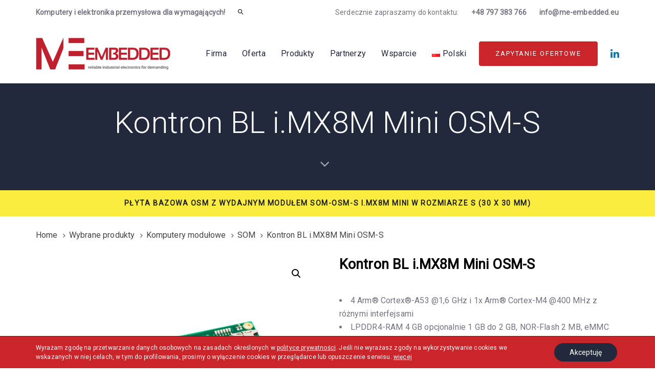

--- FILE ---
content_type: text/html; charset=UTF-8
request_url: https://www.me-embedded.eu/wybrane-produkty/komputery-modulowe/open-standard-module/kontron-bl-i-mx8m-mini-osm-s/
body_size: 30176
content:
<!DOCTYPE html>
<html lang="pl-PL">
<head >

	<meta charset="UTF-8">
	<meta name="viewport" content="width=device-width, initial-scale=1.0" />
	<meta http-equiv="X-UA-Compatible" content="IE=edge">
	<link rel="profile" href="https://gmpg.org/xfn/11">
	<meta name="mobile-web-app-capable" content="yes">
<meta name="apple-mobile-web-app-capable" content="yes">
<meta name="apple-mobile-web-app-title" content="ME Embedded Sp. z o.o. - Elektronika i komputery przemysłowe dla wymagających!">
<link rel="pingback" href="https://www.me-embedded.eu/xmlrpc.php" />
<meta name='robots' content='index, follow, max-image-preview:large, max-snippet:-1, max-video-preview:-1' />
	<style>img:is([sizes="auto" i], [sizes^="auto," i]) { contain-intrinsic-size: 3000px 1500px }</style>
	
	<!-- This site is optimized with the Yoast SEO plugin v26.4 - https://yoast.com/wordpress/plugins/seo/ -->
	<title>Kontron BL i.MX8M Mini OSM-S - ME Embedded Sp. z o.o.</title>
	<meta name="description" content="Nowa płyta bazowa OSM z wydajnym modułem SOM-OSM-S i.MX8M Mini firmy Kontron zgodnym ze specyfikacją Open Standard Module™." />
	<link rel="canonical" href="https://www.me-embedded.eu/wybrane-produkty/komputery-modulowe/open-standard-module/kontron-bl-i-mx8m-mini-osm-s/" />
	<meta property="og:locale" content="pl_PL" />
	<meta property="og:type" content="article" />
	<meta property="og:title" content="Kontron BL i.MX8M Mini OSM-S - ME Embedded Sp. z o.o." />
	<meta property="og:description" content="Nowa płyta bazowa OSM z wydajnym modułem SOM-OSM-S i.MX8M Mini firmy Kontron zgodnym ze specyfikacją Open Standard Module™." />
	<meta property="og:url" content="https://www.me-embedded.eu/wybrane-produkty/komputery-modulowe/open-standard-module/kontron-bl-i-mx8m-mini-osm-s/" />
	<meta property="og:site_name" content="ME Embedded Sp. z o.o." />
	<meta property="article:publisher" content="https://www.facebook.com/ME-Embedded-102492128081050" />
	<meta property="article:modified_time" content="2022-02-25T18:39:22+00:00" />
	<meta property="og:image" content="https://www.me-embedded.eu/wp-content/uploads/2022/02/Kontron-BL-i.MX8M-Mini-OSM-S.png" />
	<meta property="og:image:width" content="1280" />
	<meta property="og:image:height" content="1280" />
	<meta property="og:image:type" content="image/png" />
	<meta name="twitter:card" content="summary_large_image" />
	<meta name="twitter:label1" content="Szacowany czas czytania" />
	<meta name="twitter:data1" content="2 minuty" />
	<script type="application/ld+json" class="yoast-schema-graph">{"@context":"https://schema.org","@graph":[{"@type":"WebPage","@id":"https://www.me-embedded.eu/wybrane-produkty/komputery-modulowe/open-standard-module/kontron-bl-i-mx8m-mini-osm-s/","url":"https://www.me-embedded.eu/wybrane-produkty/komputery-modulowe/open-standard-module/kontron-bl-i-mx8m-mini-osm-s/","name":"Kontron BL i.MX8M Mini OSM-S - ME Embedded Sp. z o.o.","isPartOf":{"@id":"https://www.me-embedded.eu/#website"},"primaryImageOfPage":{"@id":"https://www.me-embedded.eu/wybrane-produkty/komputery-modulowe/open-standard-module/kontron-bl-i-mx8m-mini-osm-s/#primaryimage"},"image":{"@id":"https://www.me-embedded.eu/wybrane-produkty/komputery-modulowe/open-standard-module/kontron-bl-i-mx8m-mini-osm-s/#primaryimage"},"thumbnailUrl":"https://www.me-embedded.eu/wp-content/uploads/2022/02/Kontron-BL-i.MX8M-Mini-OSM-S.png","datePublished":"2022-02-25T18:02:49+00:00","dateModified":"2022-02-25T18:39:22+00:00","description":"Nowa płyta bazowa OSM z wydajnym modułem SOM-OSM-S i.MX8M Mini firmy Kontron zgodnym ze specyfikacją Open Standard Module™.","breadcrumb":{"@id":"https://www.me-embedded.eu/wybrane-produkty/komputery-modulowe/open-standard-module/kontron-bl-i-mx8m-mini-osm-s/#breadcrumb"},"inLanguage":"pl-PL","potentialAction":[{"@type":"ReadAction","target":["https://www.me-embedded.eu/wybrane-produkty/komputery-modulowe/open-standard-module/kontron-bl-i-mx8m-mini-osm-s/"]}]},{"@type":"ImageObject","inLanguage":"pl-PL","@id":"https://www.me-embedded.eu/wybrane-produkty/komputery-modulowe/open-standard-module/kontron-bl-i-mx8m-mini-osm-s/#primaryimage","url":"https://www.me-embedded.eu/wp-content/uploads/2022/02/Kontron-BL-i.MX8M-Mini-OSM-S.png","contentUrl":"https://www.me-embedded.eu/wp-content/uploads/2022/02/Kontron-BL-i.MX8M-Mini-OSM-S.png","width":1280,"height":1280},{"@type":"BreadcrumbList","@id":"https://www.me-embedded.eu/wybrane-produkty/komputery-modulowe/open-standard-module/kontron-bl-i-mx8m-mini-osm-s/#breadcrumb","itemListElement":[{"@type":"ListItem","position":1,"name":"Strona główna","item":"https://www.me-embedded.eu/"},{"@type":"ListItem","position":2,"name":"Sklep","item":"https://www.me-embedded.eu/sklep/"},{"@type":"ListItem","position":3,"name":"Kontron BL i.MX8M Mini OSM-S"}]},{"@type":"WebSite","@id":"https://www.me-embedded.eu/#website","url":"https://www.me-embedded.eu/","name":"ME Embedded Sp. z o.o.","description":"Elektronika i komputery przemysłowe dla wymagających!","publisher":{"@id":"https://www.me-embedded.eu/#organization"},"potentialAction":[{"@type":"SearchAction","target":{"@type":"EntryPoint","urlTemplate":"https://www.me-embedded.eu/?s={search_term_string}"},"query-input":{"@type":"PropertyValueSpecification","valueRequired":true,"valueName":"search_term_string"}}],"inLanguage":"pl-PL"},{"@type":"Organization","@id":"https://www.me-embedded.eu/#organization","name":"ME Embedded Sp. z o.o.","url":"https://www.me-embedded.eu/","logo":{"@type":"ImageObject","inLanguage":"pl-PL","@id":"https://www.me-embedded.eu/#/schema/logo/image/","url":"https://www.me-embedded.eu/wp-content/uploads/2020/09/logo.png","contentUrl":"https://www.me-embedded.eu/wp-content/uploads/2020/09/logo.png","width":264,"height":62,"caption":"ME Embedded Sp. z o.o."},"image":{"@id":"https://www.me-embedded.eu/#/schema/logo/image/"},"sameAs":["https://www.facebook.com/ME-Embedded-102492128081050","https://www.linkedin.com/company/27217457/admin/"]}]}</script>
	<!-- / Yoast SEO plugin. -->


<link rel='dns-prefetch' href='//www.me-embedded.eu' />
<link rel='dns-prefetch' href='//www.googletagmanager.com' />
<link rel='dns-prefetch' href='//fonts.googleapis.com' />
<link rel="alternate" type="application/rss+xml" title="ME Embedded Sp. z o.o. &raquo; Kanał z wpisami" href="https://www.me-embedded.eu/feed/" />
		<!-- This site uses the Google Analytics by MonsterInsights plugin v9.10.0 - Using Analytics tracking - https://www.monsterinsights.com/ -->
							<script src="//www.googletagmanager.com/gtag/js?id=G-ZDQKC6L8B2"  data-cfasync="false" data-wpfc-render="false" type="text/javascript" async></script>
			<script data-cfasync="false" data-wpfc-render="false" type="text/javascript">
				var mi_version = '9.10.0';
				var mi_track_user = true;
				var mi_no_track_reason = '';
								var MonsterInsightsDefaultLocations = {"page_location":"https:\/\/www.me-embedded.eu\/wybrane-produkty\/komputery-modulowe\/open-standard-module\/kontron-bl-i-mx8m-mini-osm-s\/"};
								if ( typeof MonsterInsightsPrivacyGuardFilter === 'function' ) {
					var MonsterInsightsLocations = (typeof MonsterInsightsExcludeQuery === 'object') ? MonsterInsightsPrivacyGuardFilter( MonsterInsightsExcludeQuery ) : MonsterInsightsPrivacyGuardFilter( MonsterInsightsDefaultLocations );
				} else {
					var MonsterInsightsLocations = (typeof MonsterInsightsExcludeQuery === 'object') ? MonsterInsightsExcludeQuery : MonsterInsightsDefaultLocations;
				}

								var disableStrs = [
										'ga-disable-G-ZDQKC6L8B2',
									];

				/* Function to detect opted out users */
				function __gtagTrackerIsOptedOut() {
					for (var index = 0; index < disableStrs.length; index++) {
						if (document.cookie.indexOf(disableStrs[index] + '=true') > -1) {
							return true;
						}
					}

					return false;
				}

				/* Disable tracking if the opt-out cookie exists. */
				if (__gtagTrackerIsOptedOut()) {
					for (var index = 0; index < disableStrs.length; index++) {
						window[disableStrs[index]] = true;
					}
				}

				/* Opt-out function */
				function __gtagTrackerOptout() {
					for (var index = 0; index < disableStrs.length; index++) {
						document.cookie = disableStrs[index] + '=true; expires=Thu, 31 Dec 2099 23:59:59 UTC; path=/';
						window[disableStrs[index]] = true;
					}
				}

				if ('undefined' === typeof gaOptout) {
					function gaOptout() {
						__gtagTrackerOptout();
					}
				}
								window.dataLayer = window.dataLayer || [];

				window.MonsterInsightsDualTracker = {
					helpers: {},
					trackers: {},
				};
				if (mi_track_user) {
					function __gtagDataLayer() {
						dataLayer.push(arguments);
					}

					function __gtagTracker(type, name, parameters) {
						if (!parameters) {
							parameters = {};
						}

						if (parameters.send_to) {
							__gtagDataLayer.apply(null, arguments);
							return;
						}

						if (type === 'event') {
														parameters.send_to = monsterinsights_frontend.v4_id;
							var hookName = name;
							if (typeof parameters['event_category'] !== 'undefined') {
								hookName = parameters['event_category'] + ':' + name;
							}

							if (typeof MonsterInsightsDualTracker.trackers[hookName] !== 'undefined') {
								MonsterInsightsDualTracker.trackers[hookName](parameters);
							} else {
								__gtagDataLayer('event', name, parameters);
							}
							
						} else {
							__gtagDataLayer.apply(null, arguments);
						}
					}

					__gtagTracker('js', new Date());
					__gtagTracker('set', {
						'developer_id.dZGIzZG': true,
											});
					if ( MonsterInsightsLocations.page_location ) {
						__gtagTracker('set', MonsterInsightsLocations);
					}
										__gtagTracker('config', 'G-ZDQKC6L8B2', {"forceSSL":"true","link_attribution":"true"} );
										window.gtag = __gtagTracker;										(function () {
						/* https://developers.google.com/analytics/devguides/collection/analyticsjs/ */
						/* ga and __gaTracker compatibility shim. */
						var noopfn = function () {
							return null;
						};
						var newtracker = function () {
							return new Tracker();
						};
						var Tracker = function () {
							return null;
						};
						var p = Tracker.prototype;
						p.get = noopfn;
						p.set = noopfn;
						p.send = function () {
							var args = Array.prototype.slice.call(arguments);
							args.unshift('send');
							__gaTracker.apply(null, args);
						};
						var __gaTracker = function () {
							var len = arguments.length;
							if (len === 0) {
								return;
							}
							var f = arguments[len - 1];
							if (typeof f !== 'object' || f === null || typeof f.hitCallback !== 'function') {
								if ('send' === arguments[0]) {
									var hitConverted, hitObject = false, action;
									if ('event' === arguments[1]) {
										if ('undefined' !== typeof arguments[3]) {
											hitObject = {
												'eventAction': arguments[3],
												'eventCategory': arguments[2],
												'eventLabel': arguments[4],
												'value': arguments[5] ? arguments[5] : 1,
											}
										}
									}
									if ('pageview' === arguments[1]) {
										if ('undefined' !== typeof arguments[2]) {
											hitObject = {
												'eventAction': 'page_view',
												'page_path': arguments[2],
											}
										}
									}
									if (typeof arguments[2] === 'object') {
										hitObject = arguments[2];
									}
									if (typeof arguments[5] === 'object') {
										Object.assign(hitObject, arguments[5]);
									}
									if ('undefined' !== typeof arguments[1].hitType) {
										hitObject = arguments[1];
										if ('pageview' === hitObject.hitType) {
											hitObject.eventAction = 'page_view';
										}
									}
									if (hitObject) {
										action = 'timing' === arguments[1].hitType ? 'timing_complete' : hitObject.eventAction;
										hitConverted = mapArgs(hitObject);
										__gtagTracker('event', action, hitConverted);
									}
								}
								return;
							}

							function mapArgs(args) {
								var arg, hit = {};
								var gaMap = {
									'eventCategory': 'event_category',
									'eventAction': 'event_action',
									'eventLabel': 'event_label',
									'eventValue': 'event_value',
									'nonInteraction': 'non_interaction',
									'timingCategory': 'event_category',
									'timingVar': 'name',
									'timingValue': 'value',
									'timingLabel': 'event_label',
									'page': 'page_path',
									'location': 'page_location',
									'title': 'page_title',
									'referrer' : 'page_referrer',
								};
								for (arg in args) {
																		if (!(!args.hasOwnProperty(arg) || !gaMap.hasOwnProperty(arg))) {
										hit[gaMap[arg]] = args[arg];
									} else {
										hit[arg] = args[arg];
									}
								}
								return hit;
							}

							try {
								f.hitCallback();
							} catch (ex) {
							}
						};
						__gaTracker.create = newtracker;
						__gaTracker.getByName = newtracker;
						__gaTracker.getAll = function () {
							return [];
						};
						__gaTracker.remove = noopfn;
						__gaTracker.loaded = true;
						window['__gaTracker'] = __gaTracker;
					})();
									} else {
										console.log("");
					(function () {
						function __gtagTracker() {
							return null;
						}

						window['__gtagTracker'] = __gtagTracker;
						window['gtag'] = __gtagTracker;
					})();
									}
			</script>
							<!-- / Google Analytics by MonsterInsights -->
		<script type="text/javascript">
/* <![CDATA[ */
window._wpemojiSettings = {"baseUrl":"https:\/\/s.w.org\/images\/core\/emoji\/16.0.1\/72x72\/","ext":".png","svgUrl":"https:\/\/s.w.org\/images\/core\/emoji\/16.0.1\/svg\/","svgExt":".svg","source":{"concatemoji":"https:\/\/www.me-embedded.eu\/wp-includes\/js\/wp-emoji-release.min.js?ver=6.8.3"}};
/*! This file is auto-generated */
!function(s,n){var o,i,e;function c(e){try{var t={supportTests:e,timestamp:(new Date).valueOf()};sessionStorage.setItem(o,JSON.stringify(t))}catch(e){}}function p(e,t,n){e.clearRect(0,0,e.canvas.width,e.canvas.height),e.fillText(t,0,0);var t=new Uint32Array(e.getImageData(0,0,e.canvas.width,e.canvas.height).data),a=(e.clearRect(0,0,e.canvas.width,e.canvas.height),e.fillText(n,0,0),new Uint32Array(e.getImageData(0,0,e.canvas.width,e.canvas.height).data));return t.every(function(e,t){return e===a[t]})}function u(e,t){e.clearRect(0,0,e.canvas.width,e.canvas.height),e.fillText(t,0,0);for(var n=e.getImageData(16,16,1,1),a=0;a<n.data.length;a++)if(0!==n.data[a])return!1;return!0}function f(e,t,n,a){switch(t){case"flag":return n(e,"\ud83c\udff3\ufe0f\u200d\u26a7\ufe0f","\ud83c\udff3\ufe0f\u200b\u26a7\ufe0f")?!1:!n(e,"\ud83c\udde8\ud83c\uddf6","\ud83c\udde8\u200b\ud83c\uddf6")&&!n(e,"\ud83c\udff4\udb40\udc67\udb40\udc62\udb40\udc65\udb40\udc6e\udb40\udc67\udb40\udc7f","\ud83c\udff4\u200b\udb40\udc67\u200b\udb40\udc62\u200b\udb40\udc65\u200b\udb40\udc6e\u200b\udb40\udc67\u200b\udb40\udc7f");case"emoji":return!a(e,"\ud83e\udedf")}return!1}function g(e,t,n,a){var r="undefined"!=typeof WorkerGlobalScope&&self instanceof WorkerGlobalScope?new OffscreenCanvas(300,150):s.createElement("canvas"),o=r.getContext("2d",{willReadFrequently:!0}),i=(o.textBaseline="top",o.font="600 32px Arial",{});return e.forEach(function(e){i[e]=t(o,e,n,a)}),i}function t(e){var t=s.createElement("script");t.src=e,t.defer=!0,s.head.appendChild(t)}"undefined"!=typeof Promise&&(o="wpEmojiSettingsSupports",i=["flag","emoji"],n.supports={everything:!0,everythingExceptFlag:!0},e=new Promise(function(e){s.addEventListener("DOMContentLoaded",e,{once:!0})}),new Promise(function(t){var n=function(){try{var e=JSON.parse(sessionStorage.getItem(o));if("object"==typeof e&&"number"==typeof e.timestamp&&(new Date).valueOf()<e.timestamp+604800&&"object"==typeof e.supportTests)return e.supportTests}catch(e){}return null}();if(!n){if("undefined"!=typeof Worker&&"undefined"!=typeof OffscreenCanvas&&"undefined"!=typeof URL&&URL.createObjectURL&&"undefined"!=typeof Blob)try{var e="postMessage("+g.toString()+"("+[JSON.stringify(i),f.toString(),p.toString(),u.toString()].join(",")+"));",a=new Blob([e],{type:"text/javascript"}),r=new Worker(URL.createObjectURL(a),{name:"wpTestEmojiSupports"});return void(r.onmessage=function(e){c(n=e.data),r.terminate(),t(n)})}catch(e){}c(n=g(i,f,p,u))}t(n)}).then(function(e){for(var t in e)n.supports[t]=e[t],n.supports.everything=n.supports.everything&&n.supports[t],"flag"!==t&&(n.supports.everythingExceptFlag=n.supports.everythingExceptFlag&&n.supports[t]);n.supports.everythingExceptFlag=n.supports.everythingExceptFlag&&!n.supports.flag,n.DOMReady=!1,n.readyCallback=function(){n.DOMReady=!0}}).then(function(){return e}).then(function(){var e;n.supports.everything||(n.readyCallback(),(e=n.source||{}).concatemoji?t(e.concatemoji):e.wpemoji&&e.twemoji&&(t(e.twemoji),t(e.wpemoji)))}))}((window,document),window._wpemojiSettings);
/* ]]> */
</script>
<link rel='stylesheet' id='font-awesome-css' href='https://www.me-embedded.eu/wp-content/plugins/woocommerce-ajax-filters/berocket/assets/css/font-awesome.min.css?ver=6.8.3' type='text/css' media='all' />
<link rel='stylesheet' id='berocket_aapf_widget-style-css' href='https://www.me-embedded.eu/wp-content/plugins/woocommerce-ajax-filters/assets/frontend/css/fullmain.min.css?ver=1.6.9.4' type='text/css' media='all' />
<style id='wp-emoji-styles-inline-css' type='text/css'>

	img.wp-smiley, img.emoji {
		display: inline !important;
		border: none !important;
		box-shadow: none !important;
		height: 1em !important;
		width: 1em !important;
		margin: 0 0.07em !important;
		vertical-align: -0.1em !important;
		background: none !important;
		padding: 0 !important;
	}
</style>
<link rel='stylesheet' id='wp-block-library-css' href='https://www.me-embedded.eu/wp-includes/css/dist/block-library/style.min.css?ver=6.8.3' type='text/css' media='all' />
<style id='wp-block-library-theme-inline-css' type='text/css'>
.wp-block-audio :where(figcaption){color:#555;font-size:13px;text-align:center}.is-dark-theme .wp-block-audio :where(figcaption){color:#ffffffa6}.wp-block-audio{margin:0 0 1em}.wp-block-code{border:1px solid #ccc;border-radius:4px;font-family:Menlo,Consolas,monaco,monospace;padding:.8em 1em}.wp-block-embed :where(figcaption){color:#555;font-size:13px;text-align:center}.is-dark-theme .wp-block-embed :where(figcaption){color:#ffffffa6}.wp-block-embed{margin:0 0 1em}.blocks-gallery-caption{color:#555;font-size:13px;text-align:center}.is-dark-theme .blocks-gallery-caption{color:#ffffffa6}:root :where(.wp-block-image figcaption){color:#555;font-size:13px;text-align:center}.is-dark-theme :root :where(.wp-block-image figcaption){color:#ffffffa6}.wp-block-image{margin:0 0 1em}.wp-block-pullquote{border-bottom:4px solid;border-top:4px solid;color:currentColor;margin-bottom:1.75em}.wp-block-pullquote cite,.wp-block-pullquote footer,.wp-block-pullquote__citation{color:currentColor;font-size:.8125em;font-style:normal;text-transform:uppercase}.wp-block-quote{border-left:.25em solid;margin:0 0 1.75em;padding-left:1em}.wp-block-quote cite,.wp-block-quote footer{color:currentColor;font-size:.8125em;font-style:normal;position:relative}.wp-block-quote:where(.has-text-align-right){border-left:none;border-right:.25em solid;padding-left:0;padding-right:1em}.wp-block-quote:where(.has-text-align-center){border:none;padding-left:0}.wp-block-quote.is-large,.wp-block-quote.is-style-large,.wp-block-quote:where(.is-style-plain){border:none}.wp-block-search .wp-block-search__label{font-weight:700}.wp-block-search__button{border:1px solid #ccc;padding:.375em .625em}:where(.wp-block-group.has-background){padding:1.25em 2.375em}.wp-block-separator.has-css-opacity{opacity:.4}.wp-block-separator{border:none;border-bottom:2px solid;margin-left:auto;margin-right:auto}.wp-block-separator.has-alpha-channel-opacity{opacity:1}.wp-block-separator:not(.is-style-wide):not(.is-style-dots){width:100px}.wp-block-separator.has-background:not(.is-style-dots){border-bottom:none;height:1px}.wp-block-separator.has-background:not(.is-style-wide):not(.is-style-dots){height:2px}.wp-block-table{margin:0 0 1em}.wp-block-table td,.wp-block-table th{word-break:normal}.wp-block-table :where(figcaption){color:#555;font-size:13px;text-align:center}.is-dark-theme .wp-block-table :where(figcaption){color:#ffffffa6}.wp-block-video :where(figcaption){color:#555;font-size:13px;text-align:center}.is-dark-theme .wp-block-video :where(figcaption){color:#ffffffa6}.wp-block-video{margin:0 0 1em}:root :where(.wp-block-template-part.has-background){margin-bottom:0;margin-top:0;padding:1.25em 2.375em}
</style>
<style id='classic-theme-styles-inline-css' type='text/css'>
/*! This file is auto-generated */
.wp-block-button__link{color:#fff;background-color:#32373c;border-radius:9999px;box-shadow:none;text-decoration:none;padding:calc(.667em + 2px) calc(1.333em + 2px);font-size:1.125em}.wp-block-file__button{background:#32373c;color:#fff;text-decoration:none}
</style>
<style id='global-styles-inline-css' type='text/css'>
:root{--wp--preset--aspect-ratio--square: 1;--wp--preset--aspect-ratio--4-3: 4/3;--wp--preset--aspect-ratio--3-4: 3/4;--wp--preset--aspect-ratio--3-2: 3/2;--wp--preset--aspect-ratio--2-3: 2/3;--wp--preset--aspect-ratio--16-9: 16/9;--wp--preset--aspect-ratio--9-16: 9/16;--wp--preset--color--black: #000000;--wp--preset--color--cyan-bluish-gray: #abb8c3;--wp--preset--color--white: #ffffff;--wp--preset--color--pale-pink: #f78da7;--wp--preset--color--vivid-red: #cf2e2e;--wp--preset--color--luminous-vivid-orange: #ff6900;--wp--preset--color--luminous-vivid-amber: #fcb900;--wp--preset--color--light-green-cyan: #7bdcb5;--wp--preset--color--vivid-green-cyan: #00d084;--wp--preset--color--pale-cyan-blue: #8ed1fc;--wp--preset--color--vivid-cyan-blue: #0693e3;--wp--preset--color--vivid-purple: #9b51e0;--wp--preset--gradient--vivid-cyan-blue-to-vivid-purple: linear-gradient(135deg,rgba(6,147,227,1) 0%,rgb(155,81,224) 100%);--wp--preset--gradient--light-green-cyan-to-vivid-green-cyan: linear-gradient(135deg,rgb(122,220,180) 0%,rgb(0,208,130) 100%);--wp--preset--gradient--luminous-vivid-amber-to-luminous-vivid-orange: linear-gradient(135deg,rgba(252,185,0,1) 0%,rgba(255,105,0,1) 100%);--wp--preset--gradient--luminous-vivid-orange-to-vivid-red: linear-gradient(135deg,rgba(255,105,0,1) 0%,rgb(207,46,46) 100%);--wp--preset--gradient--very-light-gray-to-cyan-bluish-gray: linear-gradient(135deg,rgb(238,238,238) 0%,rgb(169,184,195) 100%);--wp--preset--gradient--cool-to-warm-spectrum: linear-gradient(135deg,rgb(74,234,220) 0%,rgb(151,120,209) 20%,rgb(207,42,186) 40%,rgb(238,44,130) 60%,rgb(251,105,98) 80%,rgb(254,248,76) 100%);--wp--preset--gradient--blush-light-purple: linear-gradient(135deg,rgb(255,206,236) 0%,rgb(152,150,240) 100%);--wp--preset--gradient--blush-bordeaux: linear-gradient(135deg,rgb(254,205,165) 0%,rgb(254,45,45) 50%,rgb(107,0,62) 100%);--wp--preset--gradient--luminous-dusk: linear-gradient(135deg,rgb(255,203,112) 0%,rgb(199,81,192) 50%,rgb(65,88,208) 100%);--wp--preset--gradient--pale-ocean: linear-gradient(135deg,rgb(255,245,203) 0%,rgb(182,227,212) 50%,rgb(51,167,181) 100%);--wp--preset--gradient--electric-grass: linear-gradient(135deg,rgb(202,248,128) 0%,rgb(113,206,126) 100%);--wp--preset--gradient--midnight: linear-gradient(135deg,rgb(2,3,129) 0%,rgb(40,116,252) 100%);--wp--preset--font-size--small: 13px;--wp--preset--font-size--medium: 20px;--wp--preset--font-size--large: 36px;--wp--preset--font-size--x-large: 42px;--wp--preset--spacing--20: 0.44rem;--wp--preset--spacing--30: 0.67rem;--wp--preset--spacing--40: 1rem;--wp--preset--spacing--50: 1.5rem;--wp--preset--spacing--60: 2.25rem;--wp--preset--spacing--70: 3.38rem;--wp--preset--spacing--80: 5.06rem;--wp--preset--shadow--natural: 6px 6px 9px rgba(0, 0, 0, 0.2);--wp--preset--shadow--deep: 12px 12px 50px rgba(0, 0, 0, 0.4);--wp--preset--shadow--sharp: 6px 6px 0px rgba(0, 0, 0, 0.2);--wp--preset--shadow--outlined: 6px 6px 0px -3px rgba(255, 255, 255, 1), 6px 6px rgba(0, 0, 0, 1);--wp--preset--shadow--crisp: 6px 6px 0px rgba(0, 0, 0, 1);}:where(.is-layout-flex){gap: 0.5em;}:where(.is-layout-grid){gap: 0.5em;}body .is-layout-flex{display: flex;}.is-layout-flex{flex-wrap: wrap;align-items: center;}.is-layout-flex > :is(*, div){margin: 0;}body .is-layout-grid{display: grid;}.is-layout-grid > :is(*, div){margin: 0;}:where(.wp-block-columns.is-layout-flex){gap: 2em;}:where(.wp-block-columns.is-layout-grid){gap: 2em;}:where(.wp-block-post-template.is-layout-flex){gap: 1.25em;}:where(.wp-block-post-template.is-layout-grid){gap: 1.25em;}.has-black-color{color: var(--wp--preset--color--black) !important;}.has-cyan-bluish-gray-color{color: var(--wp--preset--color--cyan-bluish-gray) !important;}.has-white-color{color: var(--wp--preset--color--white) !important;}.has-pale-pink-color{color: var(--wp--preset--color--pale-pink) !important;}.has-vivid-red-color{color: var(--wp--preset--color--vivid-red) !important;}.has-luminous-vivid-orange-color{color: var(--wp--preset--color--luminous-vivid-orange) !important;}.has-luminous-vivid-amber-color{color: var(--wp--preset--color--luminous-vivid-amber) !important;}.has-light-green-cyan-color{color: var(--wp--preset--color--light-green-cyan) !important;}.has-vivid-green-cyan-color{color: var(--wp--preset--color--vivid-green-cyan) !important;}.has-pale-cyan-blue-color{color: var(--wp--preset--color--pale-cyan-blue) !important;}.has-vivid-cyan-blue-color{color: var(--wp--preset--color--vivid-cyan-blue) !important;}.has-vivid-purple-color{color: var(--wp--preset--color--vivid-purple) !important;}.has-black-background-color{background-color: var(--wp--preset--color--black) !important;}.has-cyan-bluish-gray-background-color{background-color: var(--wp--preset--color--cyan-bluish-gray) !important;}.has-white-background-color{background-color: var(--wp--preset--color--white) !important;}.has-pale-pink-background-color{background-color: var(--wp--preset--color--pale-pink) !important;}.has-vivid-red-background-color{background-color: var(--wp--preset--color--vivid-red) !important;}.has-luminous-vivid-orange-background-color{background-color: var(--wp--preset--color--luminous-vivid-orange) !important;}.has-luminous-vivid-amber-background-color{background-color: var(--wp--preset--color--luminous-vivid-amber) !important;}.has-light-green-cyan-background-color{background-color: var(--wp--preset--color--light-green-cyan) !important;}.has-vivid-green-cyan-background-color{background-color: var(--wp--preset--color--vivid-green-cyan) !important;}.has-pale-cyan-blue-background-color{background-color: var(--wp--preset--color--pale-cyan-blue) !important;}.has-vivid-cyan-blue-background-color{background-color: var(--wp--preset--color--vivid-cyan-blue) !important;}.has-vivid-purple-background-color{background-color: var(--wp--preset--color--vivid-purple) !important;}.has-black-border-color{border-color: var(--wp--preset--color--black) !important;}.has-cyan-bluish-gray-border-color{border-color: var(--wp--preset--color--cyan-bluish-gray) !important;}.has-white-border-color{border-color: var(--wp--preset--color--white) !important;}.has-pale-pink-border-color{border-color: var(--wp--preset--color--pale-pink) !important;}.has-vivid-red-border-color{border-color: var(--wp--preset--color--vivid-red) !important;}.has-luminous-vivid-orange-border-color{border-color: var(--wp--preset--color--luminous-vivid-orange) !important;}.has-luminous-vivid-amber-border-color{border-color: var(--wp--preset--color--luminous-vivid-amber) !important;}.has-light-green-cyan-border-color{border-color: var(--wp--preset--color--light-green-cyan) !important;}.has-vivid-green-cyan-border-color{border-color: var(--wp--preset--color--vivid-green-cyan) !important;}.has-pale-cyan-blue-border-color{border-color: var(--wp--preset--color--pale-cyan-blue) !important;}.has-vivid-cyan-blue-border-color{border-color: var(--wp--preset--color--vivid-cyan-blue) !important;}.has-vivid-purple-border-color{border-color: var(--wp--preset--color--vivid-purple) !important;}.has-vivid-cyan-blue-to-vivid-purple-gradient-background{background: var(--wp--preset--gradient--vivid-cyan-blue-to-vivid-purple) !important;}.has-light-green-cyan-to-vivid-green-cyan-gradient-background{background: var(--wp--preset--gradient--light-green-cyan-to-vivid-green-cyan) !important;}.has-luminous-vivid-amber-to-luminous-vivid-orange-gradient-background{background: var(--wp--preset--gradient--luminous-vivid-amber-to-luminous-vivid-orange) !important;}.has-luminous-vivid-orange-to-vivid-red-gradient-background{background: var(--wp--preset--gradient--luminous-vivid-orange-to-vivid-red) !important;}.has-very-light-gray-to-cyan-bluish-gray-gradient-background{background: var(--wp--preset--gradient--very-light-gray-to-cyan-bluish-gray) !important;}.has-cool-to-warm-spectrum-gradient-background{background: var(--wp--preset--gradient--cool-to-warm-spectrum) !important;}.has-blush-light-purple-gradient-background{background: var(--wp--preset--gradient--blush-light-purple) !important;}.has-blush-bordeaux-gradient-background{background: var(--wp--preset--gradient--blush-bordeaux) !important;}.has-luminous-dusk-gradient-background{background: var(--wp--preset--gradient--luminous-dusk) !important;}.has-pale-ocean-gradient-background{background: var(--wp--preset--gradient--pale-ocean) !important;}.has-electric-grass-gradient-background{background: var(--wp--preset--gradient--electric-grass) !important;}.has-midnight-gradient-background{background: var(--wp--preset--gradient--midnight) !important;}.has-small-font-size{font-size: var(--wp--preset--font-size--small) !important;}.has-medium-font-size{font-size: var(--wp--preset--font-size--medium) !important;}.has-large-font-size{font-size: var(--wp--preset--font-size--large) !important;}.has-x-large-font-size{font-size: var(--wp--preset--font-size--x-large) !important;}
:where(.wp-block-post-template.is-layout-flex){gap: 1.25em;}:where(.wp-block-post-template.is-layout-grid){gap: 1.25em;}
:where(.wp-block-columns.is-layout-flex){gap: 2em;}:where(.wp-block-columns.is-layout-grid){gap: 2em;}
:root :where(.wp-block-pullquote){font-size: 1.5em;line-height: 1.6;}
</style>
<link rel='stylesheet' id='contact-form-7-css' href='https://www.me-embedded.eu/wp-content/plugins/contact-form-7/includes/css/styles.css?ver=6.1.3' type='text/css' media='all' />
<link rel='stylesheet' id='mailerlite_forms.css-css' href='https://www.me-embedded.eu/wp-content/plugins/official-mailerlite-sign-up-forms/assets/css/mailerlite_forms.css?ver=1.7.14' type='text/css' media='all' />
<link rel='stylesheet' id='rs-plugin-settings-css' href='https://www.me-embedded.eu/wp-content/plugins/revslider/public/assets/css/rs6.css?ver=6.2.22' type='text/css' media='all' />
<style id='rs-plugin-settings-inline-css' type='text/css'>
#rs-demo-id {}
</style>
<link rel='stylesheet' id='sow-button-base-css' href='https://www.me-embedded.eu/wp-content/plugins/so-widgets-bundle/widgets/button/css/style.css?ver=1.70.2' type='text/css' media='all' />
<link rel='stylesheet' id='sow-button-flat-15343d9d7a08-css' href='https://www.me-embedded.eu/wp-content/uploads/siteorigin-widgets/sow-button-flat-15343d9d7a08.css?ver=6.8.3' type='text/css' media='all' />
<link rel='stylesheet' id='photoswipe-css' href='https://www.me-embedded.eu/wp-content/plugins/woocommerce/assets/css/photoswipe/photoswipe.min.css?ver=10.3.5' type='text/css' media='all' />
<link rel='stylesheet' id='photoswipe-default-skin-css' href='https://www.me-embedded.eu/wp-content/plugins/woocommerce/assets/css/photoswipe/default-skin/default-skin.min.css?ver=10.3.5' type='text/css' media='all' />
<link rel='stylesheet' id='woocommerce-layout-css' href='https://www.me-embedded.eu/wp-content/plugins/woocommerce/assets/css/woocommerce-layout.css?ver=10.3.5' type='text/css' media='all' />
<link rel='stylesheet' id='woocommerce-smallscreen-css' href='https://www.me-embedded.eu/wp-content/plugins/woocommerce/assets/css/woocommerce-smallscreen.css?ver=10.3.5' type='text/css' media='only screen and (max-width: 768px)' />
<link rel='stylesheet' id='woocommerce-general-css' href='https://www.me-embedded.eu/wp-content/plugins/woocommerce/assets/css/woocommerce.css?ver=10.3.5' type='text/css' media='all' />
<style id='woocommerce-inline-inline-css' type='text/css'>
.woocommerce form .form-row .required { visibility: visible; }
</style>
<link rel='stylesheet' id='brands-styles-css' href='https://www.me-embedded.eu/wp-content/plugins/woocommerce/assets/css/brands.css?ver=10.3.5' type='text/css' media='all' />
<link rel='stylesheet' id='js_composer_front-css' href='https://www.me-embedded.eu/wp-content/plugins/js_composer/assets/css/js_composer.min.css?ver=8.5' type='text/css' media='all' />
<link rel='stylesheet' id='ave-core-css' href='https://www.me-embedded.eu/wp-content/plugins/ave-core/assets/css/ave-core.min.css?ver=6.8.3' type='text/css' media='all' />
<link rel='stylesheet' id='liquid-icons-css' href='https://www.me-embedded.eu/wp-content/themes/ave/assets/vendors/liquid-icon/liquid-icon.min.css' type='text/css' media='all' />
<link rel='stylesheet' id='bootstrap-css' href='https://www.me-embedded.eu/wp-content/themes/ave/assets/vendors/bootstrap/css/bootstrap.min.css' type='text/css' media='all' />
<link rel='stylesheet' id='jquery-ui-css' href='https://www.me-embedded.eu/wp-content/themes/ave/assets/vendors/jquery-ui/jquery-ui.css' type='text/css' media='all' />
<link rel='stylesheet' id='fresco-css' href='https://www.me-embedded.eu/wp-content/themes/ave/assets/vendors/fresco/css/fresco.css' type='text/css' media='all' />
<link rel='stylesheet' id='lity-css' href='https://www.me-embedded.eu/wp-content/themes/ave/assets/vendors/lity/lity.min.css' type='text/css' media='all' />
<link rel='stylesheet' id='liquid-base-css' href='https://www.me-embedded.eu/wp-content/themes/ave/style.css' type='text/css' media='all' />
<link rel='stylesheet' id='liquid-theme-css' href='https://www.me-embedded.eu/wp-content/themes/ave/assets/css/theme.min.css' type='text/css' media='all' />
<link rel='stylesheet' id='flickity-css' href='https://www.me-embedded.eu/wp-content/themes/ave/assets/vendors/flickity/flickity.min.css' type='text/css' media='all' />
<link rel='stylesheet' id='theme-shop-css' href='https://www.me-embedded.eu/wp-content/themes/ave/assets/css/theme-shop.min.css' type='text/css' media='all' />
<link rel='stylesheet' id='child-one-style-css' href='https://www.me-embedded.eu/wp-content/themes/ave-child/style.css?ver=6.8.3' type='text/css' media='all' />
<link rel='stylesheet' id='redux-google-fonts-liquid_one_opt-css' href='https://fonts.googleapis.com/css?family=Roboto%3A400%2C300%7CPoppins%3A400&#038;subset=latin-ext&#038;ver=6.8.3' type='text/css' media='all' />
<link rel='stylesheet' id='moove_gdpr_frontend-css' href='https://www.me-embedded.eu/wp-content/plugins/gdpr-cookie-compliance/dist/styles/gdpr-main-nf.css?ver=5.0.9' type='text/css' media='all' />
<style id='moove_gdpr_frontend-inline-css' type='text/css'>
				#moove_gdpr_cookie_modal .moove-gdpr-modal-content .moove-gdpr-tab-main h3.tab-title, 
				#moove_gdpr_cookie_modal .moove-gdpr-modal-content .moove-gdpr-tab-main span.tab-title,
				#moove_gdpr_cookie_modal .moove-gdpr-modal-content .moove-gdpr-modal-left-content #moove-gdpr-menu li a, 
				#moove_gdpr_cookie_modal .moove-gdpr-modal-content .moove-gdpr-modal-left-content #moove-gdpr-menu li button,
				#moove_gdpr_cookie_modal .moove-gdpr-modal-content .moove-gdpr-modal-left-content .moove-gdpr-branding-cnt a,
				#moove_gdpr_cookie_modal .moove-gdpr-modal-content .moove-gdpr-modal-footer-content .moove-gdpr-button-holder a.mgbutton, 
				#moove_gdpr_cookie_modal .moove-gdpr-modal-content .moove-gdpr-modal-footer-content .moove-gdpr-button-holder button.mgbutton,
				#moove_gdpr_cookie_modal .cookie-switch .cookie-slider:after, 
				#moove_gdpr_cookie_modal .cookie-switch .slider:after, 
				#moove_gdpr_cookie_modal .switch .cookie-slider:after, 
				#moove_gdpr_cookie_modal .switch .slider:after,
				#moove_gdpr_cookie_info_bar .moove-gdpr-info-bar-container .moove-gdpr-info-bar-content p, 
				#moove_gdpr_cookie_info_bar .moove-gdpr-info-bar-container .moove-gdpr-info-bar-content p a,
				#moove_gdpr_cookie_info_bar .moove-gdpr-info-bar-container .moove-gdpr-info-bar-content a.mgbutton, 
				#moove_gdpr_cookie_info_bar .moove-gdpr-info-bar-container .moove-gdpr-info-bar-content button.mgbutton,
				#moove_gdpr_cookie_modal .moove-gdpr-modal-content .moove-gdpr-tab-main .moove-gdpr-tab-main-content h1, 
				#moove_gdpr_cookie_modal .moove-gdpr-modal-content .moove-gdpr-tab-main .moove-gdpr-tab-main-content h2, 
				#moove_gdpr_cookie_modal .moove-gdpr-modal-content .moove-gdpr-tab-main .moove-gdpr-tab-main-content h3, 
				#moove_gdpr_cookie_modal .moove-gdpr-modal-content .moove-gdpr-tab-main .moove-gdpr-tab-main-content h4, 
				#moove_gdpr_cookie_modal .moove-gdpr-modal-content .moove-gdpr-tab-main .moove-gdpr-tab-main-content h5, 
				#moove_gdpr_cookie_modal .moove-gdpr-modal-content .moove-gdpr-tab-main .moove-gdpr-tab-main-content h6,
				#moove_gdpr_cookie_modal .moove-gdpr-modal-content.moove_gdpr_modal_theme_v2 .moove-gdpr-modal-title .tab-title,
				#moove_gdpr_cookie_modal .moove-gdpr-modal-content.moove_gdpr_modal_theme_v2 .moove-gdpr-tab-main h3.tab-title, 
				#moove_gdpr_cookie_modal .moove-gdpr-modal-content.moove_gdpr_modal_theme_v2 .moove-gdpr-tab-main span.tab-title,
				#moove_gdpr_cookie_modal .moove-gdpr-modal-content.moove_gdpr_modal_theme_v2 .moove-gdpr-branding-cnt a {
					font-weight: inherit				}
			#moove_gdpr_cookie_modal,#moove_gdpr_cookie_info_bar,.gdpr_cookie_settings_shortcode_content{font-family:inherit}#moove_gdpr_save_popup_settings_button{background-color:#373737;color:#fff}#moove_gdpr_save_popup_settings_button:hover{background-color:#000}#moove_gdpr_cookie_info_bar .moove-gdpr-info-bar-container .moove-gdpr-info-bar-content a.mgbutton,#moove_gdpr_cookie_info_bar .moove-gdpr-info-bar-container .moove-gdpr-info-bar-content button.mgbutton{background-color:#22293c}#moove_gdpr_cookie_modal .moove-gdpr-modal-content .moove-gdpr-modal-footer-content .moove-gdpr-button-holder a.mgbutton,#moove_gdpr_cookie_modal .moove-gdpr-modal-content .moove-gdpr-modal-footer-content .moove-gdpr-button-holder button.mgbutton,.gdpr_cookie_settings_shortcode_content .gdpr-shr-button.button-green{background-color:#22293c;border-color:#22293c}#moove_gdpr_cookie_modal .moove-gdpr-modal-content .moove-gdpr-modal-footer-content .moove-gdpr-button-holder a.mgbutton:hover,#moove_gdpr_cookie_modal .moove-gdpr-modal-content .moove-gdpr-modal-footer-content .moove-gdpr-button-holder button.mgbutton:hover,.gdpr_cookie_settings_shortcode_content .gdpr-shr-button.button-green:hover{background-color:#fff;color:#22293c}#moove_gdpr_cookie_modal .moove-gdpr-modal-content .moove-gdpr-modal-close i,#moove_gdpr_cookie_modal .moove-gdpr-modal-content .moove-gdpr-modal-close span.gdpr-icon{background-color:#22293c;border:1px solid #22293c}#moove_gdpr_cookie_info_bar span.moove-gdpr-infobar-allow-all.focus-g,#moove_gdpr_cookie_info_bar span.moove-gdpr-infobar-allow-all:focus,#moove_gdpr_cookie_info_bar button.moove-gdpr-infobar-allow-all.focus-g,#moove_gdpr_cookie_info_bar button.moove-gdpr-infobar-allow-all:focus,#moove_gdpr_cookie_info_bar span.moove-gdpr-infobar-reject-btn.focus-g,#moove_gdpr_cookie_info_bar span.moove-gdpr-infobar-reject-btn:focus,#moove_gdpr_cookie_info_bar button.moove-gdpr-infobar-reject-btn.focus-g,#moove_gdpr_cookie_info_bar button.moove-gdpr-infobar-reject-btn:focus,#moove_gdpr_cookie_info_bar span.change-settings-button.focus-g,#moove_gdpr_cookie_info_bar span.change-settings-button:focus,#moove_gdpr_cookie_info_bar button.change-settings-button.focus-g,#moove_gdpr_cookie_info_bar button.change-settings-button:focus{-webkit-box-shadow:0 0 1px 3px #22293c;-moz-box-shadow:0 0 1px 3px #22293c;box-shadow:0 0 1px 3px #22293c}#moove_gdpr_cookie_modal .moove-gdpr-modal-content .moove-gdpr-modal-close i:hover,#moove_gdpr_cookie_modal .moove-gdpr-modal-content .moove-gdpr-modal-close span.gdpr-icon:hover,#moove_gdpr_cookie_info_bar span[data-href]>u.change-settings-button{color:#22293c}#moove_gdpr_cookie_modal .moove-gdpr-modal-content .moove-gdpr-modal-left-content #moove-gdpr-menu li.menu-item-selected a span.gdpr-icon,#moove_gdpr_cookie_modal .moove-gdpr-modal-content .moove-gdpr-modal-left-content #moove-gdpr-menu li.menu-item-selected button span.gdpr-icon{color:inherit}#moove_gdpr_cookie_modal .moove-gdpr-modal-content .moove-gdpr-modal-left-content #moove-gdpr-menu li a span.gdpr-icon,#moove_gdpr_cookie_modal .moove-gdpr-modal-content .moove-gdpr-modal-left-content #moove-gdpr-menu li button span.gdpr-icon{color:inherit}#moove_gdpr_cookie_modal .gdpr-acc-link{line-height:0;font-size:0;color:transparent;position:absolute}#moove_gdpr_cookie_modal .moove-gdpr-modal-content .moove-gdpr-modal-close:hover i,#moove_gdpr_cookie_modal .moove-gdpr-modal-content .moove-gdpr-modal-left-content #moove-gdpr-menu li a,#moove_gdpr_cookie_modal .moove-gdpr-modal-content .moove-gdpr-modal-left-content #moove-gdpr-menu li button,#moove_gdpr_cookie_modal .moove-gdpr-modal-content .moove-gdpr-modal-left-content #moove-gdpr-menu li button i,#moove_gdpr_cookie_modal .moove-gdpr-modal-content .moove-gdpr-modal-left-content #moove-gdpr-menu li a i,#moove_gdpr_cookie_modal .moove-gdpr-modal-content .moove-gdpr-tab-main .moove-gdpr-tab-main-content a:hover,#moove_gdpr_cookie_info_bar.moove-gdpr-dark-scheme .moove-gdpr-info-bar-container .moove-gdpr-info-bar-content a.mgbutton:hover,#moove_gdpr_cookie_info_bar.moove-gdpr-dark-scheme .moove-gdpr-info-bar-container .moove-gdpr-info-bar-content button.mgbutton:hover,#moove_gdpr_cookie_info_bar.moove-gdpr-dark-scheme .moove-gdpr-info-bar-container .moove-gdpr-info-bar-content a:hover,#moove_gdpr_cookie_info_bar.moove-gdpr-dark-scheme .moove-gdpr-info-bar-container .moove-gdpr-info-bar-content button:hover,#moove_gdpr_cookie_info_bar.moove-gdpr-dark-scheme .moove-gdpr-info-bar-container .moove-gdpr-info-bar-content span.change-settings-button:hover,#moove_gdpr_cookie_info_bar.moove-gdpr-dark-scheme .moove-gdpr-info-bar-container .moove-gdpr-info-bar-content button.change-settings-button:hover,#moove_gdpr_cookie_info_bar.moove-gdpr-dark-scheme .moove-gdpr-info-bar-container .moove-gdpr-info-bar-content u.change-settings-button:hover,#moove_gdpr_cookie_info_bar span[data-href]>u.change-settings-button,#moove_gdpr_cookie_info_bar.moove-gdpr-dark-scheme .moove-gdpr-info-bar-container .moove-gdpr-info-bar-content a.mgbutton.focus-g,#moove_gdpr_cookie_info_bar.moove-gdpr-dark-scheme .moove-gdpr-info-bar-container .moove-gdpr-info-bar-content button.mgbutton.focus-g,#moove_gdpr_cookie_info_bar.moove-gdpr-dark-scheme .moove-gdpr-info-bar-container .moove-gdpr-info-bar-content a.focus-g,#moove_gdpr_cookie_info_bar.moove-gdpr-dark-scheme .moove-gdpr-info-bar-container .moove-gdpr-info-bar-content button.focus-g,#moove_gdpr_cookie_info_bar.moove-gdpr-dark-scheme .moove-gdpr-info-bar-container .moove-gdpr-info-bar-content a.mgbutton:focus,#moove_gdpr_cookie_info_bar.moove-gdpr-dark-scheme .moove-gdpr-info-bar-container .moove-gdpr-info-bar-content button.mgbutton:focus,#moove_gdpr_cookie_info_bar.moove-gdpr-dark-scheme .moove-gdpr-info-bar-container .moove-gdpr-info-bar-content a:focus,#moove_gdpr_cookie_info_bar.moove-gdpr-dark-scheme .moove-gdpr-info-bar-container .moove-gdpr-info-bar-content button:focus,#moove_gdpr_cookie_info_bar.moove-gdpr-dark-scheme .moove-gdpr-info-bar-container .moove-gdpr-info-bar-content span.change-settings-button.focus-g,span.change-settings-button:focus,button.change-settings-button.focus-g,button.change-settings-button:focus,#moove_gdpr_cookie_info_bar.moove-gdpr-dark-scheme .moove-gdpr-info-bar-container .moove-gdpr-info-bar-content u.change-settings-button.focus-g,#moove_gdpr_cookie_info_bar.moove-gdpr-dark-scheme .moove-gdpr-info-bar-container .moove-gdpr-info-bar-content u.change-settings-button:focus{color:#22293c}#moove_gdpr_cookie_modal .moove-gdpr-branding.focus-g span,#moove_gdpr_cookie_modal .moove-gdpr-modal-content .moove-gdpr-tab-main a.focus-g,#moove_gdpr_cookie_modal .moove-gdpr-modal-content .moove-gdpr-tab-main .gdpr-cd-details-toggle.focus-g{color:#22293c}#moove_gdpr_cookie_modal.gdpr_lightbox-hide{display:none}
</style>
<link rel='stylesheet' id='liquid-dynamic-css-css' href='//www.me-embedded.eu/wp-content/uploads/liquid-styles/liquid-css-12914.css?timestamp=1652452759&#038;ver=6.8.3' type='text/css' media='all' />
<link rel='stylesheet' id='liquid-generated-responsive-css' href='//www.me-embedded.eu/wp-content/uploads/liquid-styles/liquid-responsive-100.css?timestamp=1644702781&#038;ver=6.8.3' type='text/css' media='all' />
<!--n2css--><!--n2js--><script type="text/javascript" src="https://www.me-embedded.eu/wp-includes/js/jquery/jquery.min.js?ver=3.7.1" id="jquery-core-js"></script>
<script type="text/javascript" src="https://www.me-embedded.eu/wp-includes/js/jquery/jquery-migrate.min.js?ver=3.4.1" id="jquery-migrate-js"></script>
<script type="text/javascript" src="https://www.me-embedded.eu/wp-content/plugins/google-analytics-for-wordpress/assets/js/frontend-gtag.min.js?ver=9.10.0" id="monsterinsights-frontend-script-js" async="async" data-wp-strategy="async"></script>
<script data-cfasync="false" data-wpfc-render="false" type="text/javascript" id='monsterinsights-frontend-script-js-extra'>/* <![CDATA[ */
var monsterinsights_frontend = {"js_events_tracking":"true","download_extensions":"doc,pdf,ppt,zip,xls,docx,pptx,xlsx","inbound_paths":"[{\"path\":\"\\\/go\\\/\",\"label\":\"affiliate\"},{\"path\":\"\\\/recommend\\\/\",\"label\":\"affiliate\"}]","home_url":"https:\/\/www.me-embedded.eu","hash_tracking":"false","v4_id":"G-ZDQKC6L8B2"};/* ]]> */
</script>
<script type="text/javascript" src="https://www.me-embedded.eu/wp-includes/js/tinymce/tinymce.min.js?ver=49110-20250317" id="wp-tinymce-root-js"></script>
<script type="text/javascript" src="https://www.me-embedded.eu/wp-includes/js/tinymce/plugins/compat3x/plugin.min.js?ver=49110-20250317" id="wp-tinymce-js"></script>
<script type="text/javascript" src="https://www.me-embedded.eu/wp-content/plugins/revslider/public/assets/js/rbtools.min.js?ver=6.2.22" id="tp-tools-js"></script>
<script type="text/javascript" src="https://www.me-embedded.eu/wp-content/plugins/revslider/public/assets/js/rs6.min.js?ver=6.2.22" id="revmin-js"></script>
<script type="text/javascript" src="https://www.me-embedded.eu/wp-content/plugins/woocommerce/assets/js/zoom/jquery.zoom.min.js?ver=1.7.21-wc.10.3.5" id="wc-zoom-js" defer="defer" data-wp-strategy="defer"></script>
<script type="text/javascript" src="https://www.me-embedded.eu/wp-content/plugins/woocommerce/assets/js/flexslider/jquery.flexslider.min.js?ver=2.7.2-wc.10.3.5" id="wc-flexslider-js" defer="defer" data-wp-strategy="defer"></script>
<script type="text/javascript" src="https://www.me-embedded.eu/wp-content/plugins/woocommerce/assets/js/photoswipe/photoswipe.min.js?ver=4.1.1-wc.10.3.5" id="wc-photoswipe-js" defer="defer" data-wp-strategy="defer"></script>
<script type="text/javascript" src="https://www.me-embedded.eu/wp-content/plugins/woocommerce/assets/js/photoswipe/photoswipe-ui-default.min.js?ver=4.1.1-wc.10.3.5" id="wc-photoswipe-ui-default-js" defer="defer" data-wp-strategy="defer"></script>
<script type="text/javascript" id="wc-single-product-js-extra">
/* <![CDATA[ */
var wc_single_product_params = {"i18n_required_rating_text":"Prosz\u0119 wybra\u0107 ocen\u0119","i18n_rating_options":["1 z 5 gwiazdek","2 z 5 gwiazdek","3 z 5 gwiazdek","4 z 5 gwiazdek","5 z 5 gwiazdek"],"i18n_product_gallery_trigger_text":"Wy\u015bwietl pe\u0142noekranow\u0105 galeri\u0119 obrazk\u00f3w","review_rating_required":"yes","flexslider":{"rtl":false,"animation":"slide","smoothHeight":true,"directionNav":false,"controlNav":"thumbnails","slideshow":false,"animationSpeed":500,"animationLoop":false,"allowOneSlide":false},"zoom_enabled":"1","zoom_options":[],"photoswipe_enabled":"1","photoswipe_options":{"shareEl":false,"closeOnScroll":false,"history":false,"hideAnimationDuration":0,"showAnimationDuration":0},"flexslider_enabled":"1"};
/* ]]> */
</script>
<script type="text/javascript" src="https://www.me-embedded.eu/wp-content/plugins/woocommerce/assets/js/frontend/single-product.min.js?ver=10.3.5" id="wc-single-product-js" defer="defer" data-wp-strategy="defer"></script>
<script type="text/javascript" src="https://www.me-embedded.eu/wp-content/plugins/woocommerce/assets/js/jquery-blockui/jquery.blockUI.min.js?ver=2.7.0-wc.10.3.5" id="wc-jquery-blockui-js" data-wp-strategy="defer"></script>
<script type="text/javascript" src="https://www.me-embedded.eu/wp-content/plugins/woocommerce/assets/js/js-cookie/js.cookie.min.js?ver=2.1.4-wc.10.3.5" id="wc-js-cookie-js" data-wp-strategy="defer"></script>
<script type="text/javascript" src="https://www.me-embedded.eu/wp-content/themes/ave/assets/vendors/inline.js?ver=1.0" id="color-variable-js"></script>
<script type="text/javascript" id="color-variable-js-after">
/* <![CDATA[ */
function testCSSVariables(){var e="rgb(255, 198, 0)",o=document.createElement("span");o.style.setProperty("--color",e),o.style.setProperty("background","var(--color)"),document.body.appendChild(o);var r=getComputedStyle(o).backgroundColor===e;return document.body.removeChild(o),r};
/* ]]> */
</script>
<script type="text/javascript" src="https://www.me-embedded.eu/wp-content/plugins/ave-core/shortcodes/blog/script.min.js?ver=6.8.3" id="ld_blog_script-js"></script>

<!-- Fragment znacznika Google (gtag.js) dodany przez Site Kit -->
<!-- Fragment Google Analytics dodany przez Site Kit -->
<script type="text/javascript" src="https://www.googletagmanager.com/gtag/js?id=G-TL0YJWNQCZ" id="google_gtagjs-js" async></script>
<script type="text/javascript" id="google_gtagjs-js-after">
/* <![CDATA[ */
window.dataLayer = window.dataLayer || [];function gtag(){dataLayer.push(arguments);}
gtag("set","linker",{"domains":["www.me-embedded.eu"]});
gtag("js", new Date());
gtag("set", "developer_id.dZTNiMT", true);
gtag("config", "G-TL0YJWNQCZ");
 window._googlesitekit = window._googlesitekit || {}; window._googlesitekit.throttledEvents = []; window._googlesitekit.gtagEvent = (name, data) => { var key = JSON.stringify( { name, data } ); if ( !! window._googlesitekit.throttledEvents[ key ] ) { return; } window._googlesitekit.throttledEvents[ key ] = true; setTimeout( () => { delete window._googlesitekit.throttledEvents[ key ]; }, 5 ); gtag( "event", name, { ...data, event_source: "site-kit" } ); }; 
/* ]]> */
</script>
<script></script><link rel="https://api.w.org/" href="https://www.me-embedded.eu/wp-json/" /><link rel="alternate" title="JSON" type="application/json" href="https://www.me-embedded.eu/wp-json/wp/v2/product/12914" /><link rel="EditURI" type="application/rsd+xml" title="RSD" href="https://www.me-embedded.eu/xmlrpc.php?rsd" />
<meta name="generator" content="WordPress 6.8.3" />
<meta name="generator" content="WooCommerce 10.3.5" />
<link rel='shortlink' href='https://www.me-embedded.eu/?p=12914' />
<link rel="alternate" title="oEmbed (JSON)" type="application/json+oembed" href="https://www.me-embedded.eu/wp-json/oembed/1.0/embed?url=https%3A%2F%2Fwww.me-embedded.eu%2Fwybrane-produkty%2Fkomputery-modulowe%2Fopen-standard-module%2Fkontron-bl-i-mx8m-mini-osm-s%2F&#038;lang=pl" />
<link rel="alternate" title="oEmbed (XML)" type="text/xml+oembed" href="https://www.me-embedded.eu/wp-json/oembed/1.0/embed?url=https%3A%2F%2Fwww.me-embedded.eu%2Fwybrane-produkty%2Fkomputery-modulowe%2Fopen-standard-module%2Fkontron-bl-i-mx8m-mini-osm-s%2F&#038;format=xml&#038;lang=pl" />
<meta name="generator" content="Site Kit by Google 1.166.0" />        <!-- MailerLite Universal -->
        <script>
            (function(w,d,e,u,f,l,n){w[f]=w[f]||function(){(w[f].q=w[f].q||[])
                .push(arguments);},l=d.createElement(e),l.async=1,l.src=u,
                n=d.getElementsByTagName(e)[0],n.parentNode.insertBefore(l,n);})
            (window,document,'script','https://assets.mailerlite.com/js/universal.js','ml');
            ml('account', '35667');
            ml('enablePopups', true);
        </script>
        <!-- End MailerLite Universal -->
        <style></style>
	<link rel="shortcut icon" href="https://www.me-embedded.eu/wp-content/uploads/2020/09/favicon.png" />
			<!-- For iPhone -->
		<link rel="apple-touch-icon-precomposed" href="https://www.me-embedded.eu/wp-content/uploads/2020/09/favicon.png">
			<!-- For iPhone 4 Retina display -->
		<link rel="apple-touch-icon" sizes="114x114" href="https://www.me-embedded.eu/wp-content/uploads/2020/09/favicon.png">
			<!-- For iPad -->
		<link rel="apple-touch-icon" sizes="72x72" href="https://www.me-embedded.eu/wp-content/uploads/2020/09/favicon.png">
			<!-- For iPad Retina display -->
		<link rel="apple-touch-icon" sizes="144x144" href="https://www.me-embedded.eu/wp-content/uploads/2020/09/favicon.png">
		<script type="text/javascript">
				window.liquidParams = {mobileNavBreakpoint:1199
				}	
			  </script>	<noscript><style>.woocommerce-product-gallery{ opacity: 1 !important; }</style></noscript>
	<meta name="generator" content="Powered by WPBakery Page Builder - drag and drop page builder for WordPress."/>
<meta name="generator" content="Powered by Slider Revolution 6.2.22 - responsive, Mobile-Friendly Slider Plugin for WordPress with comfortable drag and drop interface." />
<script type="text/javascript">function setREVStartSize(e){
			//window.requestAnimationFrame(function() {				 
				window.RSIW = window.RSIW===undefined ? window.innerWidth : window.RSIW;	
				window.RSIH = window.RSIH===undefined ? window.innerHeight : window.RSIH;	
				try {								
					var pw = document.getElementById(e.c).parentNode.offsetWidth,
						newh;
					pw = pw===0 || isNaN(pw) ? window.RSIW : pw;
					e.tabw = e.tabw===undefined ? 0 : parseInt(e.tabw);
					e.thumbw = e.thumbw===undefined ? 0 : parseInt(e.thumbw);
					e.tabh = e.tabh===undefined ? 0 : parseInt(e.tabh);
					e.thumbh = e.thumbh===undefined ? 0 : parseInt(e.thumbh);
					e.tabhide = e.tabhide===undefined ? 0 : parseInt(e.tabhide);
					e.thumbhide = e.thumbhide===undefined ? 0 : parseInt(e.thumbhide);
					e.mh = e.mh===undefined || e.mh=="" || e.mh==="auto" ? 0 : parseInt(e.mh,0);		
					if(e.layout==="fullscreen" || e.l==="fullscreen") 						
						newh = Math.max(e.mh,window.RSIH);					
					else{					
						e.gw = Array.isArray(e.gw) ? e.gw : [e.gw];
						for (var i in e.rl) if (e.gw[i]===undefined || e.gw[i]===0) e.gw[i] = e.gw[i-1];					
						e.gh = e.el===undefined || e.el==="" || (Array.isArray(e.el) && e.el.length==0)? e.gh : e.el;
						e.gh = Array.isArray(e.gh) ? e.gh : [e.gh];
						for (var i in e.rl) if (e.gh[i]===undefined || e.gh[i]===0) e.gh[i] = e.gh[i-1];
											
						var nl = new Array(e.rl.length),
							ix = 0,						
							sl;					
						e.tabw = e.tabhide>=pw ? 0 : e.tabw;
						e.thumbw = e.thumbhide>=pw ? 0 : e.thumbw;
						e.tabh = e.tabhide>=pw ? 0 : e.tabh;
						e.thumbh = e.thumbhide>=pw ? 0 : e.thumbh;					
						for (var i in e.rl) nl[i] = e.rl[i]<window.RSIW ? 0 : e.rl[i];
						sl = nl[0];									
						for (var i in nl) if (sl>nl[i] && nl[i]>0) { sl = nl[i]; ix=i;}															
						var m = pw>(e.gw[ix]+e.tabw+e.thumbw) ? 1 : (pw-(e.tabw+e.thumbw)) / (e.gw[ix]);					
						newh =  (e.gh[ix] * m) + (e.tabh + e.thumbh);
					}				
					if(window.rs_init_css===undefined) window.rs_init_css = document.head.appendChild(document.createElement("style"));					
					document.getElementById(e.c).height = newh+"px";
					window.rs_init_css.innerHTML += "#"+e.c+"_wrapper { height: "+newh+"px }";				
				} catch(e){
					console.log("Failure at Presize of Slider:" + e)
				}					   
			//});
		  };</script>
		<style type="text/css" id="wp-custom-css">
			#mlb2-377707.ml-form-embedContainer .ml-form-embedWrapper .ml-form-embedBody, #mlb2-377707.ml-form-embedContainer .ml-form-embedWrapper .ml-form-successBody {
    padding: 0px 0px 0 0px !important;
}

/* form */
.mailpoet_form {
}

form {
  margin-bottom: 0;
}

p.mailpoet_form_paragraph.last {
    margin-bottom: 10px;
}

/* columns */
.mailpoet_column_with_background {
  padding: 10px;
}
/* space between columns */
.mailpoet_form_column:not(:first-child) {
  margin-left: 20px;
}

/* input wrapper (label + input) */
.mailpoet_paragraph {
  line-height:20px;
  margin-bottom: 20px;
}

/* labels */
.mailpoet_segment_label,
.mailpoet_text_label,
.mailpoet_textarea_label,
.mailpoet_select_label,
.mailpoet_radio_label,
.mailpoet_checkbox_label,
.mailpoet_list_label,
.mailpoet_date_label {
  display:block;
  font-weight: normal;
}

/* inputs */
.mailpoet_text,
.mailpoet_textarea,
.mailpoet_select,
.mailpoet_date_month,
.mailpoet_date_day,
.mailpoet_date_year,
.mailpoet_date {
  display:block;
}

.mailpoet_text,
.mailpoet_textarea {
  width: 200px;
}

.mailpoet_checkbox {
}

.mailpoet_submit {
}

.mailpoet_divider {
}

.mailpoet_message {
}

.mailpoet_form_loading {
  width: 30px;
  text-align: center;
  line-height: normal;
}

.mailpoet_form_loading > span {
  width: 5px;
  height: 5px;
  background-color: #5b5b5b;
}		</style>
		<style type="text/css" data-type="vc_shortcodes-custom-css">.vc_custom_1611316408203{margin-bottom: 50px !important;}.vc_custom_1645813025420{margin-right: 8px !important;margin-bottom: 10px !important;padding-right: 0.75em !important;padding-left: 0.75em !important;}.vc_custom_1645377084851{margin-right: 8px !important;margin-bottom: 10px !important;padding-right: 0.75em !important;padding-left: 0.75em !important;}.vc_custom_1610625318358{padding-top: 45px !important;padding-right: 15px !important;padding-bottom: 30px !important;padding-left: 15px !important;background-color: #ffffff !important;}.vc_custom_1536751299280{margin-bottom: 0px !important;}</style><noscript><style> .wpb_animate_when_almost_visible { opacity: 1; }</style></noscript><style type="text/css" data-type="vc_custom-css">.wpml-ls-menu-item .wpml-ls-flag+span {
    font-size: 14px;
}


.wpml-ls-menu-item .wpml-ls-flag {
    height: 16px;
}

.wpml-ls-menu-item .wpml-ls-flag+span {
    margin-left: .6em;
}

.wpml-ls-menu-item .wpml-ls-flag {
    vertical-align: text-bottom;
}</style><style type="text/css" data-type="vc_shortcodes-custom-css">.vc_custom_1600427414918{background-color: #ffffff !important;}.vc_custom_1622310873190{border-top-width: 0px !important;border-right-width: 0px !important;border-bottom-width: 0px !important;border-left-width: 0px !important;padding-right: 1em !important;padding-left: 1em !important;}</style><style type="text/css" data-type="vc_custom-css">.ld-sf .ld_sf_paragraph {
    padding-right: 10px;
}
.ld-sf .ld_sf_text {
    padding: 0 20px;
}
.ld-sf .ld_sf_submit {
    padding: 0 19px;
}</style><style type="text/css" data-type="vc_shortcodes-custom-css">.vc_custom_1652096260730{padding-top: 80px !important;padding-bottom: 20px !important;background-color: #f9f9f9 !important;}.vc_custom_1652096175179{padding-top: 60px !important;}.vc_custom_1534864747094{border-top-width: 1px !important;padding-top: 35px !important;padding-bottom: 35px !important;border-top-color: rgba(255,255,255,0.17) !important;border-top-style: solid !important;}.vc_custom_1652277781990{margin-bottom: 20px !important;}</style>
</head>

<body data-rsssl=1 class="wp-singular product-template-default single single-product postid-12914 wp-embed-responsive wp-theme-ave wp-child-theme-ave-child theme-ave woocommerce woocommerce-page woocommerce-no-js blog-single-image-left blog-single-post-has-thumbnail site-wide-layout lazyload-enabled wpb-js-composer js-comp-ver-8.5 vc_responsive" dir="ltr" itemscope="itemscope" itemtype="http://schema.org/WebPage" data-mobile-nav-style="minimal" data-mobile-nav-scheme="gray" data-mobile-nav-trigger-alignment="right" data-mobile-header-scheme="light" data-mobile-secondary-bar="false" data-mobile-logo-alignment="default">

	
	<script type="text/javascript">
				(function() {
					if(!testCSSVariables()){var script=document.createElement("script"),body=document.querySelector("body");script.onreadystatechange = function () { if (this.readyState == 'complete' || this.readyState == 'loaded') { cssVars(); } };script.onload = function() { cssVars(); };script.src="assets/vendors/css-vars-ponyfill.min.js",body.insertBefore(script,body.lastChild);};
				}());
			</script><div><span class="screen-reader-text">Skip links</span><ul class="liquid-skip-link screen-reader-text"><li><a href="#primary" class="screen-reader-shortcut"> Skip to primary navigation</a></li><li><a href="#content" class="screen-reader-shortcut"> Skip to content</a></li></ul></div>

	<div id="wrap">

		<header class="header site-header main-header " data-sticky-header="true" id="header" itemscope="itemscope" itemtype="http://schema.org/WPHeader">
<div  class="secondarybar-wrap  " >	<div class="container secondarybar-container">		<div class="secondarybar">			<div class="row secondarybar-row align-items-center"><div  class="col vc_col-sm-4  "><div class="header-module">
	<p><strong><span style="font-size: 14px;">Komputery i elektronika przemysłowa dla wymagających!</span></strong></p>
</div><style>.ld-module-search .ld-module-trigger-icon{font-size:13px;}</style><div class="header-module lqd-show-on-mobile ">
	<div class="ld-module-search">
	
	<span class="ld-module-trigger" role="button" data-ld-toggle="true" data-toggle="collapse" data-target="#search-69290b64d718b" aria-controls="search-69290b64d718b" aria-expanded="false">
				<span class="ld-module-trigger-icon">
			<i class="icon-ld-search"></i>
		</span><!-- /.ld-module-trigger-icon --> 
	</span><!-- /.ld-module-trigger -->
	
	<div role="search" class="ld-module-dropdown collapse" id="search-69290b64d718b" aria-expanded="false">
		<div class="ld-search-form-container">
			<form role="search" method="get" action="https://www.me-embedded.eu/" class="ld-search-form">
				<input type="search" placeholder="Start searching" value="" name="s" />
				<span role="search" class="input-icon" data-ld-toggle="true" data-toggle="collapse" data-target="#search-69290b64d718b" aria-controls="search-69290b64d718b" aria-expanded="false"><i class="icon-ld-search"></i></span>
				<input type="hidden" name="post_type" value="product" />
			</form>
		</div><!-- /.ld-search-form-container -->
	</div><!-- /.ld-module-dropdown -->
	
</div><!-- /.module-search --></div></div><div  class="col vc_col-sm-4  "></div><div  class="col vc_col-sm-4  "><div class="header-module">
	<p><span style="font-size: 14px;">Serdecznie zapraszamy do kontaktu:</span></p>
<div id="vidyowebrtcscreenshare_is_installed"></div>
<div id="vidyowebrtcscreenshare_is_installed"></div>
<div id="vidyowebrtcscreenshare_is_installed"></div>
<div id="vidyowebrtcscreenshare_is_installed"></div>
<div id="vidyowebrtcscreenshare_is_installed"></div>
<div id="vidyowebrtcscreenshare_is_installed"></div>
</div><div class="header-module">
	<p><span style="font-size: 14px;"><strong>+48 797 383 766</strong></span></p>
<div id="vidyowebrtcscreenshare_is_installed"></div>
<div id="vidyowebrtcscreenshare_is_installed"></div>
</div><div class="header-module">
	<p><span style="font-size: 14px;"><strong>info@me-embedded.eu</strong></span></p>
<div id="vidyowebrtcscreenshare_is_installed"></div>
</div></div>			</div><!-- /.row secondarybar-row -->		</div><!-- /.secondarybar -->	</div><!-- /.container --></div><!-- /.secondarybar-wrap --><div  class="mainbar-wrap  vc_custom_1600427414918 " ><span class="megamenu-hover-bg"></span>	<div class="container mainbar-container">		<div class="mainbar">			<div class="row mainbar-row align-items-lg-stretch"><div  class="col vc_col-sm-4  "><style>.navbar-brand{padding-top:27px;padding-bottom:27px;}</style>
<div id="ld_header_image_69290b64d7528" class="navbar-header ld_header_image_69290b64d7528">

	<a class="navbar-brand" href="https://www.me-embedded.eu/" rel="home"><span class="navbar-brand-inner">   <img class="logo-sticky" src="https://www.me-embedded.eu/wp-content/uploads/2022/04/ME-Embedded-logo-z-napisem-bez-tla-kolor.png" alt="ME Embedded Sp. z o.o." srcset="https://www.me-embedded.eu/wp-content/uploads/2022/04/ME-Embedded-logo-z-napisem-bez-tla-kolor.png 2x" /> <img class="mobile-logo-default" src="https://www.me-embedded.eu/wp-content/uploads/2022/04/ME-Embedded-logo-z-napisem-bez-tla-mobile.png" alt="ME Embedded Sp. z o.o." srcset="https://www.me-embedded.eu/wp-content/uploads/2022/04/ME-Embedded-logo-z-napisem-bez-tla-mobile.png 2x" /><img class="logo-default" src="https://www.me-embedded.eu/wp-content/uploads/2021/09/logo-ME-Embedded-na-strone-internetowa.png" alt="ME Embedded Sp. z o.o." srcset="https://www.me-embedded.eu/wp-content/uploads/2022/04/ME-Embedded-logo-z-napisem-bez-tla-retina.png 2x" /></span></a>	<button type="button" class="navbar-toggle collapsed nav-trigger style-mobile" data-toggle="collapse" data-target="#main-header-collapse" aria-expanded="false" data-changeclassnames='{ "html": "mobile-nav-activated overflow-hidden" }'>
				<span class="sr-only">Toggle navigation</span>
				<span class="bars">
					<span class="bar"></span>
					<span class="bar"></span>
					<span class="bar"></span>
				</span>
			</button>	
</div><!-- /.navbar-header --></div><div  class="col vc_col-sm-4  "></div><div  class="col vc_col-sm-4   text-right text-lg-right"><div class="collapse navbar-collapse ld_header_collapsed_69290b64d7a5f" id="main-header-collapse">
	<style>.ld_header_menu_69290b64d7be1.main-nav > li > a{font-size:16px;letter-spacing:0.02em;color:rgb(34, 41, 60);}.ld_header_menu_69290b64d7be1.main-nav > li > a:hover{color:rgb(34, 41, 60);}</style><ul id="primary-nav" class="main-nav ld_header_menu_69290b64d7be1 main-nav-hover-fade-inactive nav align-items-lg-stretch justify-content-lg-end" data-submenu-options='{"toggleType":"fade","handler":"mouse-in-out"}' data-localscroll="true"><li id="menu-item-7734" class="menu-item menu-item-type-post_type menu-item-object-page menu-item-home menu-item-has-children menu-item-7734"><a href="https://www.me-embedded.eu/"><span class="link-icon"></span><span class="link-txt"><span class="link-ext"></span><span class="txt">Firma<span class="submenu-expander"> <i class="fa fa-angle-down"></i> </span></span></span></a>
<ul class="nav-item-children">
	<li id="menu-item-7860" class="menu-item menu-item-type-post_type menu-item-object-page menu-item-7860"><a href="https://www.me-embedded.eu/o-nas/"><span class="link-icon"></span><span class="link-txt"><span class="link-ext"></span><span class="txt">O nas<span class="submenu-expander"> <i class="fa fa-angle-down"></i> </span></span></span></a></li>
	<li id="menu-item-8398" class="menu-item menu-item-type-post_type menu-item-object-page menu-item-8398"><a href="https://www.me-embedded.eu/dokumenty/"><span class="link-icon"></span><span class="link-txt"><span class="link-ext"></span><span class="txt">Dokumenty<span class="submenu-expander"> <i class="fa fa-angle-down"></i> </span></span></span></a></li>
	<li id="menu-item-7732" class="menu-item menu-item-type-post_type menu-item-object-page menu-item-has-children menu-item-7732"><a href="https://www.me-embedded.eu/aktualnosci-i-wydarzenia/"><span class="link-icon"></span><span class="link-txt"><span class="link-ext"></span><span class="txt">Aktualności i Wydarzenia<span class="submenu-expander"> <i class="fa fa-angle-down"></i> </span></span></span></a>
	<ul class="nav-item-children">
		<li id="menu-item-13716" class="menu-item menu-item-type-post_type menu-item-object-post menu-item-13716"><a href="https://www.me-embedded.eu/komputery-jednoplytkowe-w-bogatej-ofercie-me-embedded/"><span class="link-icon"></span><span class="link-txt"><span class="link-ext"></span><span class="txt">Komputery jednopłytkowe w bogatej ofercie ME Embedded<span class="submenu-expander"> <i class="fa fa-angle-down"></i> </span></span></span></a></li>
		<li id="menu-item-13192" class="menu-item menu-item-type-post_type menu-item-object-post menu-item-13192"><a href="https://www.me-embedded.eu/komputery-jednoplytkowe-oraz-modulowe-do-nowoczesnych-i-niezawodnych-urzadzen-przemyslowych/"><span class="link-icon"></span><span class="link-txt"><span class="link-ext"></span><span class="txt">Komputery jednopłytkowe oraz modułowe<span class="submenu-expander"> <i class="fa fa-angle-down"></i> </span></span></span></a></li>
		<li id="menu-item-10800" class="menu-item menu-item-type-post_type menu-item-object-post menu-item-10800"><a href="https://www.me-embedded.eu/rozwiazania-dla-branz-przemyslowych-w-ofercie-me-embedded-i-czolowi-dostawcy-komputerow-przemyslowych/"><span class="link-icon"></span><span class="link-txt"><span class="link-ext"></span><span class="txt">Rozwiązania dla branż przemysłowych<span class="submenu-expander"> <i class="fa fa-angle-down"></i> </span></span></span></a></li>
		<li id="menu-item-12040" class="menu-item menu-item-type-post_type menu-item-object-post menu-item-12040"><a href="https://www.me-embedded.eu/produkty-zgodne-ze-standardem-technicznym-sosa-sensor-open-systems-architecture-w-ofercie-me-embedded-sp-z-o-o/"><span class="link-icon"></span><span class="link-txt"><span class="link-ext"></span><span class="txt">Produkty zgodne ze standardem technicznym SOSA™<span class="submenu-expander"> <i class="fa fa-angle-down"></i> </span></span></span></a></li>
		<li id="menu-item-12041" class="menu-item menu-item-type-post_type menu-item-object-post menu-item-12041"><a href="https://www.me-embedded.eu/osm-open-standard-module-nowy-otwarty-standard-komputera-modulowego/"><span class="link-icon"></span><span class="link-txt"><span class="link-ext"></span><span class="txt">OSM™ (Open Standard Module)<span class="submenu-expander"> <i class="fa fa-angle-down"></i> </span></span></span></a></li>
		<li id="menu-item-13947" class="menu-item menu-item-type-post_type menu-item-object-post menu-item-13947"><a href="https://www.me-embedded.eu/harmonized-fpga-module-hfm-nowy-standard-projektowania-modulow-fpga-od-sget-e-v/"><span class="link-icon"></span><span class="link-txt"><span class="link-ext"></span><span class="txt">Harmonized FPGA Module (HFM) – nowy standard projektowania modułów FPGA od SGeT e.V.<span class="submenu-expander"> <i class="fa fa-angle-down"></i> </span></span></span></a></li>
	</ul>
</li>
	<li id="menu-item-7989" class="menu-item menu-item-type-post_type menu-item-object-page menu-item-7989"><a href="https://www.me-embedded.eu/praca/"><span class="link-icon"></span><span class="link-txt"><span class="link-ext"></span><span class="txt">Praca<span class="submenu-expander"> <i class="fa fa-angle-down"></i> </span></span></span></a></li>
</ul>
</li>
<li id="menu-item-7941" class="menu-item menu-item-type-post_type menu-item-object-page megamenu menu-item-has-children menu-item-7941"><a href="https://www.me-embedded.eu/oferta/"><span class="link-icon"></span><span class="link-txt"><span class="link-ext"></span><span class="txt">Oferta<span class="submenu-expander"> <i class="fa fa-angle-down"></i> </span></span></span></a><style type="text/css" data-type="vc_shortcodes-custom-css">.vc_custom_1612818904571{padding-top: 0px !important;border-radius: 5px !important;}.vc_custom_1616888001566{padding-top: 0px !important;padding-left: 45px !important;}</style><div class="nav-item-children"><div class="lqd-megamenu-rows-wrap megamenu-container container" ><p><section class="vc_row wpb_row vc_row-fluid megamenu-inner-row vc_custom_1612818904571 row-contains-padding-top liquid-row-shadowbox-69290b64e06a6 vc_row-has-fill vc_column-gap-0 vc_row-o-equal-height vc_row-flex"><div class="ld-container container"><div class="row ld-row"><div class="megamenu-column wpb_column vc_column_container vc_col-sm-12 vc_col-md-3 text-left liquid-column-69290b64e08e1"><div class="vc_column-inner"><div class="wpb_wrapper vc_custom_1616888001566"   ><div class="wpb_wrapper-inner"><style>.ld_spacer_69290b64e0997{height:30px;}</style>
<div class="ld-empty-space ld_spacer_69290b64e0997"><span class="liquid_empty_space_inner"></span></div><style>.ld_custom_menu_69290b64e0a70 > li{margin-bottom:25px;}.ld_custom_menu_69290b64e0a70 > li > a,.ld_custom_menu_69290b64e0a70 ul > li > a{color:rgb(121, 123, 134);}.ld_custom_menu_69290b64e0a70 > li > a:hover, .ld_custom_menu_69290b64e0a70 ul > li > a:hover, .ld_custom_menu_69290b64e0a70 li.is-active > a, .ld_custom_menu_69290b64e0a70 li.current-menu-item > a{color:rgb(0, 0, 0);}</style>
<ul id="ld_custom_menu_69290b64e0a70" class="lqd-custom-menu reset-ul   ld_custom_menu_69290b64e0a70"><li id="menu-item-10753" class="menu-item menu-item-type-post_type menu-item-object-page menu-item-10753"><a href="https://www.me-embedded.eu/sprzedaz-dystrybucja-i-kompletacja/">Sprzedaż, dystrybucja i kompletacja</a></li>
<li id="menu-item-10754" class="menu-item menu-item-type-post_type menu-item-object-page menu-item-10754"><a href="https://www.me-embedded.eu/doradztwo-techniczne-i-wsparcie-projektowe/">Doradztwo techniczne i wsparcie projektowe</a></li>
<li id="menu-item-10755" class="menu-item menu-item-type-post_type menu-item-object-page menu-item-10755"><a href="https://www.me-embedded.eu/projektowanie-produkcja-i-integracja/">Projektowanie, produkcja i integracja</a></li>
<li id="menu-item-11200" class="menu-item menu-item-type-post_type menu-item-object-page menu-item-11200"><a href="https://www.me-embedded.eu/komputery-przemyslowe/">Komputery przemysłowe</a></li>
<li id="menu-item-11432" class="menu-item menu-item-type-post_type menu-item-object-page menu-item-11432"><a href="https://www.me-embedded.eu/zarzadzanie-cyklem-zycia-oraz-reaktywacje-produktow/">Zarządzanie cyklem życia oraz reaktywacje produktów</a></li>
</ul><style>.ld_spacer_69290b64e37ca{height:30px;}</style>
<div class="ld-empty-space ld_spacer_69290b64e37ca"><span class="liquid_empty_space_inner"></span></div></div></div></div></div></div></div></section></p>
</div></div></li>
<li id="menu-item-8376" class="menu-item menu-item-type-post_type menu-item-object-page megamenu menu-item-has-children menu-item-8376"><a href="https://www.me-embedded.eu/produkty/"><span class="link-icon"></span><span class="link-txt"><span class="link-ext"></span><span class="txt">Produkty<span class="submenu-expander"> <i class="fa fa-angle-down"></i> </span></span></span></a><style type="text/css" data-type="vc_shortcodes-custom-css">.vc_custom_1639265830115{padding-top: 0px !important;}.vc_custom_1639263772775{padding-top: 0px !important;padding-left: 45px !important;}.vc_custom_1639263778925{padding-top: 0px !important;padding-right: 20px !important;padding-left: 40px !important;}</style><div class="nav-item-children"><div class="lqd-megamenu-rows-wrap megamenu-container container" ><section class="vc_row wpb_row vc_row-fluid megamenu-inner-row vc_custom_1639265830115 row-contains-padding-top liquid-row-shadowbox-69290b64e3f99 vc_column-gap-0 vc_row-o-content-middle vc_row-flex"><div class="ld-container container"><div class="row ld-row"><div class="megamenu-column wpb_column vc_column_container vc_col-sm-3 vc_col-md-3 liquid-column-69290b64e4173"><div class="vc_column-inner"><div class="wpb_wrapper vc_custom_1639263772775"   ><div class="wpb_wrapper-inner"><style>.ld_spacer_69290b64e420f{height:30px;}</style>
<div class="ld-empty-space ld_spacer_69290b64e420f"><span class="liquid_empty_space_inner"></span></div><style>.ld_custom_menu_69290b64e42ad > li{margin-bottom:25px;}.ld_custom_menu_69290b64e42ad > li > a,.ld_custom_menu_69290b64e42ad ul > li > a{color:rgb(121, 123, 134);}.ld_custom_menu_69290b64e42ad > li > a:hover, .ld_custom_menu_69290b64e42ad ul > li > a:hover, .ld_custom_menu_69290b64e42ad li.is-active > a, .ld_custom_menu_69290b64e42ad li.current-menu-item > a{color:rgb(0, 0, 0);}</style>
<ul id="ld_custom_menu_69290b64e42ad" class="lqd-custom-menu reset-ul   ld_custom_menu_69290b64e42ad"><li id="menu-item-10379" class="menu-item menu-item-type-taxonomy menu-item-object-product_cat menu-item-10379"><a href="https://www.me-embedded.eu/wybrane-produkty/komputery-magistralowe/">Komputery magistralowe</a></li>
<li id="menu-item-10380" class="menu-item menu-item-type-taxonomy menu-item-object-product_cat current-product-ancestor menu-item-10380"><a href="https://www.me-embedded.eu/wybrane-produkty/komputery-modulowe/">Komputery modułowe</a></li>
<li id="menu-item-10381" class="menu-item menu-item-type-taxonomy menu-item-object-product_cat menu-item-10381"><a href="https://www.me-embedded.eu/wybrane-produkty/komputery-jednoplytkowe/">Komputery jednopłytkowe</a></li>
<li id="menu-item-10382" class="menu-item menu-item-type-taxonomy menu-item-object-product_cat menu-item-10382"><a href="https://www.me-embedded.eu/wybrane-produkty/przemyslowe-plyty-glowne/">Przemysłowe płyty główne</a></li>
<li id="menu-item-10383" class="menu-item menu-item-type-taxonomy menu-item-object-product_cat menu-item-10383"><a href="https://www.me-embedded.eu/wybrane-produkty/dyski-flash-i-pamieci/">Dyski flash i pamięci</a></li>
<li id="menu-item-12377" class="menu-item menu-item-type-taxonomy menu-item-object-product_cat menu-item-12377"><a href="https://www.me-embedded.eu/wybrane-produkty/komputery-przemyslowe/">Komputery przemysłowe</a></li>
<li id="menu-item-13251" class="menu-item menu-item-type-taxonomy menu-item-object-product_cat menu-item-13251"><a href="https://www.me-embedded.eu/wybrane-produkty/komputery-panelowe-i-monitory-przemyslowe/">Komputery panelowe i monitory przemysłowe</a></li>
</ul><style>.ld_spacer_69290b64e7c96{height:30px;}</style>
<div class="ld-empty-space ld_spacer_69290b64e7c96"><span class="liquid_empty_space_inner"></span></div></div></div></div></div><div class="megamenu-column wpb_column vc_column_container vc_col-sm-3 vc_col-md-3 liquid-column-69290b64e7dd7"><div class="vc_column-inner"><div class="wpb_wrapper vc_custom_1639263778925"   ><div class="wpb_wrapper-inner"><style>.ld_spacer_69290b64e7e5e{height:30px;}</style>
<div class="ld-empty-space ld_spacer_69290b64e7e5e"><span class="liquid_empty_space_inner"></span></div><style>.ld_custom_menu_69290b64e7ed5 > li{margin-bottom:25px;}.ld_custom_menu_69290b64e7ed5 > li > a,.ld_custom_menu_69290b64e7ed5 ul > li > a{color:rgb(121, 123, 134);}.ld_custom_menu_69290b64e7ed5 > li > a:hover, .ld_custom_menu_69290b64e7ed5 ul > li > a:hover, .ld_custom_menu_69290b64e7ed5 li.is-active > a, .ld_custom_menu_69290b64e7ed5 li.current-menu-item > a{color:rgb(0, 0, 0);}</style>
<ul id="ld_custom_menu_69290b64e7ed5" class="lqd-custom-menu reset-ul   ld_custom_menu_69290b64e7ed5"><li id="menu-item-13244" class="menu-item menu-item-type-custom menu-item-object-custom menu-item-13244"><a href="https://www.iwavesystems.com/product-category/soms-sbcs/">Rozwiązania HPC &#038; FPGA</a></li>
<li id="menu-item-13245" class="menu-item menu-item-type-custom menu-item-object-custom menu-item-13245"><a href="https://www.iwavesystems.com/product-category/product-solutions/automotive/telematics-solutions/">Rozwiązania telematyczne</a></li>
<li id="menu-item-10391" class="menu-item menu-item-type-taxonomy menu-item-object-product_cat menu-item-10391"><a href="https://www.me-embedded.eu/wybrane-produkty/rozwiazania-sieciowe/">Rozwiązania sieciowe</a></li>
<li id="menu-item-12376" class="menu-item menu-item-type-post_type menu-item-object-page menu-item-12376"><a href="https://www.me-embedded.eu/komunikacja-bezprzewodowa/">Komunikacja bezprzewodowa</a></li>
<li id="menu-item-12308" class="menu-item menu-item-type-post_type menu-item-object-page menu-item-12308"><a href="https://www.me-embedded.eu/wyswietlacze-i-ekrany-dotykowe/">Wyświetlacze i ekrany dotykowe</a></li>
<li id="menu-item-13247" class="menu-item menu-item-type-post_type menu-item-object-page menu-item-13247"><a href="https://www.me-embedded.eu/zasilacze-przemyslowe/">Zasilacze przemysłowe</a></li>
<li id="menu-item-13248" class="menu-item menu-item-type-post_type menu-item-object-page menu-item-13248"><a href="https://www.me-embedded.eu/klawiatury-przemyslowe/">Klawiatury przemysłowe</a></li>
</ul><style>.ld_spacer_69290b64eb137{height:30px;}</style>
<div class="ld-empty-space ld_spacer_69290b64eb137"><span class="liquid_empty_space_inner"></span></div></div></div></div></div><div class="megamenu-column wpb_column vc_column_container vc_col-sm-3 liquid-column-69290b64eb275"><div class="vc_column-inner"><div class="wpb_wrapper "   ><div class="wpb_wrapper-inner"><style>.ld_spacer_69290b64eb2e1{height:30px;}</style>
<div class="ld-empty-space ld_spacer_69290b64eb2e1"><span class="liquid_empty_space_inner"></span></div><style>.ld_custom_menu_69290b64eb34e > li{margin-bottom:25px;}.ld_custom_menu_69290b64eb34e > li > a,.ld_custom_menu_69290b64eb34e ul > li > a{color:rgb(121, 123, 134);}.ld_custom_menu_69290b64eb34e > li > a:hover, .ld_custom_menu_69290b64eb34e ul > li > a:hover, .ld_custom_menu_69290b64eb34e li.is-active > a, .ld_custom_menu_69290b64eb34e li.current-menu-item > a{color:rgb(0, 0, 0);}</style>
<ul id="ld_custom_menu_69290b64eb34e" class="lqd-custom-menu reset-ul   ld_custom_menu_69290b64eb34e"><li id="menu-item-12246" class="menu-item menu-item-type-post_type menu-item-object-page menu-item-12246"><a href="https://www.me-embedded.eu/zlacza/">Złącza</a></li>
<li id="menu-item-12245" class="menu-item menu-item-type-post_type menu-item-object-page menu-item-12245"><a href="https://www.me-embedded.eu/akcesoria/">Akcesoria</a></li>
<li id="menu-item-12247" class="menu-item menu-item-type-post_type menu-item-object-page menu-item-12247"><a href="https://www.me-embedded.eu/komponenty-elektroniczne/">Komponenty elektroniczne</a></li>
<li id="menu-item-12250" class="menu-item menu-item-type-post_type menu-item-object-page menu-item-12250"><a href="https://www.me-embedded.eu/oprogramowanie/">Oprogramowanie</a></li>
</ul><style>.ld_spacer_69290b64ed875{height:30px;}</style>
<div class="ld-empty-space ld_spacer_69290b64ed875"><span class="liquid_empty_space_inner"></span></div></div></div></div></div><div class="megamenu-column wpb_column vc_column_container vc_col-sm-3 liquid-column-69290b64ed9a7"><div class="vc_column-inner"><div class="wpb_wrapper "   ><div class="wpb_wrapper-inner"><style>.ld_spacer_69290b64eda14{height:30px;}</style>
<div class="ld-empty-space ld_spacer_69290b64eda14"><span class="liquid_empty_space_inner"></span></div><style>.ld_custom_menu_69290b64eda84 > li{margin-bottom:25px;}.ld_custom_menu_69290b64eda84 > li > a,.ld_custom_menu_69290b64eda84 ul > li > a{color:rgb(121, 123, 134);}.ld_custom_menu_69290b64eda84 > li > a:hover, .ld_custom_menu_69290b64eda84 ul > li > a:hover, .ld_custom_menu_69290b64eda84 li.is-active > a, .ld_custom_menu_69290b64eda84 li.current-menu-item > a{color:rgb(0, 0, 0);}</style>
<ul id="ld_custom_menu_69290b64eda84" class="lqd-custom-menu reset-ul   ld_custom_menu_69290b64eda84"><li id="menu-item-12752" class="menu-item menu-item-type-taxonomy menu-item-object-product_cat menu-item-12752"><a href="https://www.me-embedded.eu/komputery-edge-ai/">Komputery Edge AI</a></li>
<li id="menu-item-14208" class="menu-item menu-item-type-taxonomy menu-item-object-product_cat menu-item-14208"><a href="https://www.me-embedded.eu/akceleratory-edge-ai/">Akceleratory Edge AI</a></li>
<li id="menu-item-12782" class="menu-item menu-item-type-taxonomy menu-item-object-product_cat menu-item-12782"><a href="https://www.me-embedded.eu/wybrane-produkty/komputery-modulowe/com-hpc/">COM-HPC</a></li>
<li id="menu-item-12853" class="menu-item menu-item-type-taxonomy menu-item-object-product_cat current-product-ancestor current-menu-parent current-product-parent menu-item-12853"><a href="https://www.me-embedded.eu/wybrane-produkty/komputery-modulowe/open-standard-module/">Open Standard Module</a></li>
<li id="menu-item-12817" class="menu-item menu-item-type-taxonomy menu-item-object-product_cat menu-item-12817"><a href="https://www.me-embedded.eu/wybrane-produkty/komputery-przemyslowe/komputery-wojskowe/">Komputery wojskowe</a></li>
<li id="menu-item-13776" class="menu-item menu-item-type-taxonomy menu-item-object-product_cat menu-item-13776"><a href="https://www.me-embedded.eu/wybrane-produkty/komputery-magistralowe/vpx-openvpx/systemy-rozwojowe-vpx/">Systemy rozwojowe VPX</a></li>
<li id="menu-item-12779" class="menu-item menu-item-type-taxonomy menu-item-object-product_cat menu-item-12779"><a href="https://www.me-embedded.eu/wybrane-produkty/komputery-magistralowe/vpx-openvpx/zgodne-ze-standardem-technicznym-sosa/">Zgodne ze standardem technicznym SOSA</a></li>
</ul><style>.ld_spacer_69290b64f1baa{height:30px;}</style>
<div class="ld-empty-space ld_spacer_69290b64f1baa"><span class="liquid_empty_space_inner"></span></div></div></div></div></div></div></div></section></div></div></li>
<li id="menu-item-7761" class="menu-item menu-item-type-post_type menu-item-object-page megamenu menu-item-has-children menu-item-7761"><a href="https://www.me-embedded.eu/partnerzy/"><span class="link-icon"></span><span class="link-txt"><span class="link-ext"></span><span class="txt">Partnerzy<span class="submenu-expander"> <i class="fa fa-angle-down"></i> </span></span></span></a><style type="text/css" data-type="vc_shortcodes-custom-css">.vc_custom_1610223210267{padding-top: 0px !important;border-radius: 5px !important;}.vc_custom_1610222896501{padding-top: 0px !important;padding-left: 45px !important;}</style><div class="nav-item-children"><div class="lqd-megamenu-rows-wrap megamenu-container container" ><section class="vc_row wpb_row vc_row-fluid megamenu-inner-row vc_custom_1610223210267 row-contains-padding-top liquid-row-shadowbox-69290b64f2205 vc_row-has-fill vc_column-gap-0 vc_row-o-equal-height vc_row-flex"><div class="ld-container container"><div class="row ld-row"><div class="megamenu-column wpb_column vc_column_container vc_col-sm-12 vc_col-md-3 liquid-column-69290b64f233d"><div class="vc_column-inner"><div class="wpb_wrapper vc_custom_1610222896501"   ><div class="wpb_wrapper-inner"><style>.ld_spacer_69290b64f23a7{height:30px;}</style>
<div class="ld-empty-space ld_spacer_69290b64f23a7"><span class="liquid_empty_space_inner"></span></div><style>.ld_custom_menu_69290b64f2417 > li{margin-bottom:25px;}.ld_custom_menu_69290b64f2417 > li > a,.ld_custom_menu_69290b64f2417 ul > li > a{color:rgb(121, 123, 134);}.ld_custom_menu_69290b64f2417 > li > a:hover, .ld_custom_menu_69290b64f2417 ul > li > a:hover, .ld_custom_menu_69290b64f2417 li.is-active > a, .ld_custom_menu_69290b64f2417 li.current-menu-item > a{color:rgb(0, 0, 0);}</style>
<ul id="ld_custom_menu_69290b64f2417" class="lqd-custom-menu reset-ul   ld_custom_menu_69290b64f2417"><li id="menu-item-10012" class="menu-item menu-item-type-post_type menu-item-object-page menu-item-10012"><a href="https://www.me-embedded.eu/kontron/">Kontron</a></li>
<li id="menu-item-14003" class="menu-item menu-item-type-post_type menu-item-object-page menu-item-14003"><a href="https://www.me-embedded.eu/jumptec/">JUMPtec</a></li>
<li id="menu-item-14392" class="menu-item menu-item-type-post_type menu-item-object-page menu-item-14392"><a href="https://www.me-embedded.eu/congatec/">congatec</a></li>
<li id="menu-item-13025" class="menu-item menu-item-type-post_type menu-item-object-page menu-item-13025"><a href="https://www.me-embedded.eu/iwave-systems/">iWave Systems</a></li>
<li id="menu-item-12583" class="menu-item menu-item-type-post_type menu-item-object-page menu-item-12583"><a href="https://www.me-embedded.eu/seco/">SECO</a></li>
<li id="menu-item-12080" class="menu-item menu-item-type-post_type menu-item-object-page menu-item-12080"><a href="https://www.me-embedded.eu/concurrent-technologies/">Concurrent Technologies</a></li>
<li id="menu-item-12088" class="menu-item menu-item-type-post_type menu-item-object-page menu-item-12088"><a href="https://www.me-embedded.eu/interface-concept/">Interface Concept</a></li>
<li id="menu-item-14310" class="menu-item menu-item-type-post_type menu-item-object-page menu-item-14310"><a href="https://www.me-embedded.eu/innodisk/">Innodisk</a></li>
<li id="menu-item-14316" class="menu-item menu-item-type-post_type menu-item-object-page menu-item-14316"><a href="https://www.me-embedded.eu/aetina-corporation/">Aetina Corporation</a></li>
<li id="menu-item-14319" class="menu-item menu-item-type-post_type menu-item-object-page menu-item-14319"><a href="https://www.me-embedded.eu/axelera-ai/">Axelera AI</a></li>
<li id="menu-item-10114" class="menu-item menu-item-type-post_type menu-item-object-page menu-item-10114"><a href="https://www.me-embedded.eu/cincoze/">Cincoze</a></li>
<li id="menu-item-11088" class="menu-item menu-item-type-post_type menu-item-object-page menu-item-11088"><a href="https://www.me-embedded.eu/jetway-information/">Jetway Information</a></li>
<li id="menu-item-14322" class="menu-item menu-item-type-post_type menu-item-object-page menu-item-14322"><a href="https://www.me-embedded.eu/darveen/">Darveen</a></li>
<li id="menu-item-13498" class="menu-item menu-item-type-post_type menu-item-object-page menu-item-13498"><a href="https://www.me-embedded.eu/fannal-electronics/">Fannal Electronics</a></li>
<li id="menu-item-11528" class="menu-item menu-item-type-post_type menu-item-object-page menu-item-11528"><a href="https://www.me-embedded.eu/konten-networks/">Konten Networks</a></li>
<li id="menu-item-13499" class="menu-item menu-item-type-post_type menu-item-object-page menu-item-13499"><a href="https://www.me-embedded.eu/sparklan/">SparkLAN</a></li>
<li id="menu-item-10092" class="menu-item menu-item-type-post_type menu-item-object-page menu-item-10092"><a href="https://www.me-embedded.eu/memxpro/">MemxPro</a></li>
<li id="menu-item-11776" class="menu-item menu-item-type-post_type menu-item-object-page menu-item-11776"><a href="https://www.me-embedded.eu/renice-technology/">Renice Technology</a></li>
<li id="menu-item-14325" class="menu-item menu-item-type-post_type menu-item-object-page menu-item-14325"><a href="https://www.me-embedded.eu/fsp-group/">FSP Group</a></li>
<li id="menu-item-10793" class="menu-item menu-item-type-post_type menu-item-object-page menu-item-10793"><a href="https://www.me-embedded.eu/partnerzy/">. . .</a></li>
</ul><style>.ld_spacer_69290b6507298{height:30px;}</style>
<div class="ld-empty-space ld_spacer_69290b6507298"><span class="liquid_empty_space_inner"></span></div></div></div></div></div></div></div></section></div></div></li>
<li id="menu-item-8406" class="menu-item menu-item-type-post_type menu-item-object-page menu-item-has-children menu-item-8406"><a href="https://www.me-embedded.eu/pytania-i-porady/"><span class="link-icon"></span><span class="link-txt"><span class="link-ext"></span><span class="txt">Wsparcie<span class="submenu-expander"> <i class="fa fa-angle-down"></i> </span></span></span></a>
<ul class="nav-item-children">
	<li id="menu-item-8311" class="menu-item menu-item-type-post_type menu-item-object-page menu-item-8311"><a href="https://www.me-embedded.eu/pytania-i-porady/"><span class="link-icon"></span><span class="link-txt"><span class="link-ext"></span><span class="txt">Pytania i porady<span class="submenu-expander"> <i class="fa fa-angle-down"></i> </span></span></span></a></li>
	<li id="menu-item-8310" class="menu-item menu-item-type-post_type menu-item-object-page menu-item-8310"><a href="https://www.me-embedded.eu/problemy-techniczne/"><span class="link-icon"></span><span class="link-txt"><span class="link-ext"></span><span class="txt">Problemy techniczne<span class="submenu-expander"> <i class="fa fa-angle-down"></i> </span></span></span></a></li>
	<li id="menu-item-8309" class="menu-item menu-item-type-post_type menu-item-object-page menu-item-8309"><a href="https://www.me-embedded.eu/naprawy-rma/"><span class="link-icon"></span><span class="link-txt"><span class="link-ext"></span><span class="txt">Naprawy / RMA<span class="submenu-expander"> <i class="fa fa-angle-down"></i> </span></span></span></a></li>
</ul>
</li>
<li id="menu-item-9756" class="pll-parent-menu-item menu-item menu-item-type-custom menu-item-object-custom menu-item-has-children menu-item-9756"><a href="#pll_switcher"><span class="link-icon"></span><span class="link-txt"><span class="link-ext"></span><span class="txt"><img src="[data-uri]" alt="" width="16" height="11" style="width: 16px; height: 11px;" /><span style="margin-left:0.3em;">Polski</span><span class="submenu-expander"> <i class="fa fa-angle-down"></i> </span></span></span></a>
<ul class="nav-item-children">
	<li id="menu-item-9756-en" class="lang-item lang-item-227 lang-item-en no-translation lang-item-first menu-item menu-item-type-custom menu-item-object-custom menu-item-9756-en"><a href="https://www.me-embedded.eu/en/main-page/" hreflang="en-GB" lang="en-GB"><span class="link-icon"></span><span class="link-txt"><span class="link-ext"></span><span class="txt"><img src="[data-uri]" alt="" width="16" height="11" style="width: 16px; height: 11px;" /><span style="margin-left:0.3em;">English</span><span class="submenu-expander"> <i class="fa fa-angle-down"></i> </span></span></span></a></li>
	<li id="menu-item-9756-hu" class="lang-item lang-item-622 lang-item-hu no-translation menu-item menu-item-type-custom menu-item-object-custom menu-item-9756-hu"><a href="https://www.me-embedded.eu/hu/fooldal/" hreflang="hu-HU" lang="hu-HU"><span class="link-icon"></span><span class="link-txt"><span class="link-ext"></span><span class="txt"><img src="[data-uri]" alt="" width="16" height="11" style="width: 16px; height: 11px;" /><span style="margin-left:0.3em;">Magyar</span><span class="submenu-expander"> <i class="fa fa-angle-down"></i> </span></span></span></a></li>
</ul>
</li>
</ul>
	
</div><!-- /.navbar-collapse --><style>.is-stuck .ld_header_button_69290b6507727{background-color:rgb(34, 41, 60);border-color:rgb(34, 41, 60);color:rgb(255, 255, 255);}.is-stuck .ld_header_button_69290b6507727 .btn-gradient-bg{background:rgb(34, 41, 60);}.is-stuck .ld_header_button_69290b6507727 .btn-gradient-bg-hover{background:-webkit-linear-gradient(to right, rgb(201, 37, 43) 0%, rgb(201, 37, 43) 100%);background:linear-gradient(to right, rgb(201, 37, 43) 0%, rgb(201, 37, 43) 100%);}.is-stuck .ld_header_button_69290b6507727 .btn-gradient-border defs stop:first-child{stop-color:rgb(34, 41, 60);}.is-stuck .ld_header_button_69290b6507727 .btn-gradient-border defs stop:last-child{stop-color:rgb(34, 41, 60);}.is-stuck .ld_header_button_69290b6507727:hover{background-color:rgb(201, 37, 43);border-color:rgb(201, 37, 43);color:rgb(255, 255, 255);}.is-stuck .ld_header_button_69290b6507727:hover .btn-gradient-border defs stop:first-child{stop-color:rgb(201, 37, 43);}.is-stuck .ld_header_button_69290b6507727:hover .btn-gradient-border defs stop:last-child{stop-color:rgb(201, 37, 43);}</style><div class="header-module">
	<style>.ld_button_69290b65086ba.btn-icon-solid .btn-icon{background:rgb(201, 37, 43);}.ld_button_69290b65086ba.btn-icon-circle.btn-icon-ripple .btn-icon:before{border-color:rgb(201, 37, 43);}.ld_button_69290b65086ba.btn-icon-solid:hover .btn-icon{background:rgb(34, 41, 60);}.ld_button_69290b65086ba{background-color:rgb(201, 37, 43);border-color:rgb(201, 37, 43);color:rgb(255, 255, 255);font-size:13px !important;letter-spacing:0.15em !important;}.ld_button_69290b65086ba:hover{background-color:rgb(34, 41, 60);border-color:rgb(34, 41, 60);color:rgb(255, 255, 255);}.ld_button_69290b65086ba .btn-gradient-bg-hover{background:-webkit-linear-gradient(to right, rgb(34, 41, 60) 0%, rgb(34, 41, 60) 100%);background:linear-gradient(to right, rgb(34, 41, 60) 0%, rgb(34, 41, 60) 100%);}.ld_button_69290b65086ba .btn-gradient-border defs stop:first-child{stop-color:rgb(201, 37, 43);}.ld_button_69290b65086ba .btn-gradient-border defs stop:last-child{stop-color:rgb(201, 37, 43);}.ld_button_69290b65086ba:hover .btn-gradient-border defs stop:first-child{stop-color:rgb(34, 41, 60);}.ld_button_69290b65086ba:hover .btn-gradient-border defs stop:last-child{stop-color:rgb(34, 41, 60);}</style><a href="https://www.me-embedded.eu/zapytanie-ofertowe/" class="btn btn-solid text-uppercase btn-sm round btn-bordered border-thin ld_header_button_69290b6507727 ld_button_69290b65086ba vc_custom_1622310873190">
	<span>
		
					<span class="btn-txt">Zapytanie ofertowe</span>
			
				</span>
</a>
</div><style>.ld_header_social_icons_69290b6509446.social-icon{font-size:20px;}.ld_header_social_icons_69290b6509446.social-icon a{color:rgb(14, 118, 168) !important;}.ld_header_social_icons_69290b6509446.social-icon li a:hover{color:rgb(201, 37, 43) !important;}</style><div class="header-module">
		<ul class="social-icon scheme-dark social-icon-lg vertical ld_header_social_icons_69290b6509446" id=ld_header_social_icons_69290b6509446>
	<li><a href="https://www.linkedin.com/company/me-embedded" target="_blank" rel="nofollow"><i class="fa fa-linkedin"></i></a></li>	</ul>
</div></div>			</div><!-- /.row mainbar-row -->		</div><!-- /.mainbar -->	</div><!-- /.container --></div><!-- /.mainbar-wrap --></header><div class="titlebar scheme-light text-center" >
	
				<div class="titlebar-inner">
		<div class="container titlebar-container">
			<div class="row titlebar-container">
				<div class="titlebar-col col-md-12">

					<h1 data-fittext="true" data-fittext-options='{ "maxFontSize": "currentFontSize", "minFontSize": 32 }'>Kontron BL i.MX8M Mini OSM-S</h1>
																					<a class="titlebar-scroll-link" href="#content" data-localscroll="true"><i class="fa fa-angle-down"></i></a>
					
				</div><!-- /.col-md-12 -->
			</div><!-- /.row -->
		</div><!-- /.container -->
	</div><!-- /.titlebar-inner -->
	</div><!-- /.titlebar -->
		<main class="content" id="content">
			<div class="container">
	
					
			<div class="woocommerce-notices-wrapper"></div><div class="ld-shop-notice fullwidth"><div class="container"><div class="row"><div class="col-md-12 text-center"><h3>Płyta bazowa OSM z wydajnym modułem SOM-OSM-S i.MX8M Mini w rozmiarze S (30 x 30 mm)</h3></div></div></div></div><div class="ld-shop-topbar fullwidth"><div class="container"><div class="row"><div class="col-md-6"><nav class="woocommerce-breadcrumb mb-4 mb-md-0"><ul class="breadcrumbs reset-ul inline-nav comma-sep-li"><li><a href="https://www.me-embedded.eu">Home</a></li><li><a href="https://www.me-embedded.eu/wybrane-produkty/">Wybrane produkty</a></li><li><a href="https://www.me-embedded.eu/wybrane-produkty/komputery-modulowe/">Komputery modułowe</a></li><li><a href="https://www.me-embedded.eu/wybrane-produkty/komputery-modulowe/som/">SOM</a></li><li>Kontron BL i.MX8M Mini OSM-S</li></ul></nav></div></div></div></div><div id="product-12914" class="product type-product post-12914 status-publish first instock product_cat-open-standard-module product_cat-som has-post-thumbnail shipping-taxable product-type-simple">

	<div class="ld-product-images">
	<div class="woocommerce-product-gallery woocommerce-product-gallery--with-images woocommerce-product-gallery--columns-4 images" data-columns="4" style="opacity: 0; transition: opacity .25s ease-in-out;">
		<figure class="woocommerce-product-gallery__wrapper">
			<div data-thumb="https://www.me-embedded.eu/wp-content/uploads/2022/02/Kontron-BL-i.MX8M-Mini-OSM-S-150x150.png" data-thumb-alt="Kontron BL i.MX8M Mini OSM-S" data-thumb-srcset="https://www.me-embedded.eu/wp-content/uploads/2022/02/Kontron-BL-i.MX8M-Mini-OSM-S-150x150.png 150w, https://www.me-embedded.eu/wp-content/uploads/2022/02/Kontron-BL-i.MX8M-Mini-OSM-S-300x300.png 300w, https://www.me-embedded.eu/wp-content/uploads/2022/02/Kontron-BL-i.MX8M-Mini-OSM-S-1024x1024.png 1024w, https://www.me-embedded.eu/wp-content/uploads/2022/02/Kontron-BL-i.MX8M-Mini-OSM-S-600x600.png 600w, https://www.me-embedded.eu/wp-content/uploads/2022/02/Kontron-BL-i.MX8M-Mini-OSM-S.png 1280w"  data-thumb-sizes="(max-width: 100px) 100vw, 100px" class="woocommerce-product-gallery__image"><a href="https://www.me-embedded.eu/wp-content/uploads/2022/02/Kontron-BL-i.MX8M-Mini-OSM-S.png"><img width="600" height="600" src="data:image/svg+xml;charset=utf-8,&lt;svg xmlns%3D&#039;http%3A%2F%2Fwww.w3.org%2F2000%2Fsvg&#039; viewBox%3D&#039;0 0 600 600&#039;%2F&gt;" class="wp-post-image ld-lazyload" alt="Kontron BL i.MX8M Mini OSM-S" data-caption="" data-src="https://www.me-embedded.eu/wp-content/uploads/2022/02/Kontron-BL-i.MX8M-Mini-OSM-S-600x600.png" data-large_image="https://www.me-embedded.eu/wp-content/uploads/2022/02/Kontron-BL-i.MX8M-Mini-OSM-S.png" data-large_image_width="1280" data-large_image_height="1280" decoding="async" fetchpriority="high" srcset="" sizes="(max-width: 600px) 100vw, 600px" data-srcset="https://www.me-embedded.eu/wp-content/uploads/2022/02/Kontron-BL-i.MX8M-Mini-OSM-S-600x600.png 600w, https://www.me-embedded.eu/wp-content/uploads/2022/02/Kontron-BL-i.MX8M-Mini-OSM-S-300x300.png 300w, https://www.me-embedded.eu/wp-content/uploads/2022/02/Kontron-BL-i.MX8M-Mini-OSM-S-1024x1024.png 1024w, https://www.me-embedded.eu/wp-content/uploads/2022/02/Kontron-BL-i.MX8M-Mini-OSM-S-150x150.png 150w, https://www.me-embedded.eu/wp-content/uploads/2022/02/Kontron-BL-i.MX8M-Mini-OSM-S.png 1280w" data-aspect="1" /></a></div>		</figure>
	</div>
</div>
	<div class="summary entry-summary ld-product-summary">
		<h1 itemprop="name" class="product_title entry-title">Kontron BL i.MX8M Mini OSM-S</h1><p class="price"></p>
<div class="woocommerce-product-details__short-description">
	<ul>
<li>4 Arm® Cortex®-A53 @1,6 GHz i 1x Arm® Cortex-M4 @400 MHz z różnymi interfejsami</li>
<li>LPDDR4-RAM 4 GB opcjonalnie 1 GB do 2 GB, NOR-Flash 2 MB, eMMC 32 GB do 128 GB</li>
<li>Interfejs Ethernet, USB, szeregowy, CAN, DIO, LCD</li>
<li>System operacyjny Embedded Linux (dystrybucja Yocto)</li>
</ul>
<div id="vidyowebrtcscreenshare_is_installed"><img src="https://www.me-embedded.eu/wp-content/uploads/2020/10/Kontron3.png" /></div>
</div></div><div class="product_meta product-meta">

	
		
		
		<span class="sku_wrapper">SKU: <span class="sku" itemprop="sku">Kontron BL i.MX8M Mini OSM-S</span></span>

	
	
	</div>	</div>

	
	<div class="woocommerce-tabs wc-tabs-wrapper">
		<div class="tabs wc-tabs">
			<ul class="tabs-nav" role="tablist">
									<li class="description_tab" id="tab-title-description" role="tab" aria-controls="tab-description">
						<a href="#tab-description">
							Opis						</a>
					</li>
							</ul>
			<div class="tabs-content">
									<div class="woocommerce-Tabs-panel woocommerce-Tabs-panel--description panel entry-content wc-tab" id="tab-description" role="tabpanel" aria-labelledby="tab-title-description">
				
  <h2>Description</h2>

<div class="wpb-content-wrapper"><section class="vc_row wpb_row vc_row-fluid liquid-row-shadowbox-69290b650f2eb"><div class="ld-container container"><div class="row ld-row"><div class="wpb_column vc_column_container vc_col-sm-12 liquid-column-69290b650f47d"><div class="vc_column-inner"><div class="wpb_wrapper "   ><div class="wpb_wrapper-inner"><style>.ld_fancy_heading_69290b650f593 h5 {margin-bottom:0px !important;  } .ld_fancy_heading_69290b650f593 .lqd-highlight-inner{height:0.275em;bottom:0px;}.ld_fancy_heading_69290b650f593 h5 {margin-bottom:0px !important;  } </style><div class="ld-fancy-heading text-left ld_fancy_heading_69290b650f593">
	<h5 class="lqd-highlight-underline lqd-highlight-grow-left" ><span class="ld-fh-txt"> Opis</span></h5></div><style>.ld_spacer_69290b65100bb{height:20px;}</style>
<div class="ld-empty-space ld_spacer_69290b65100bb"><span class="liquid_empty_space_inner"></span></div>
	<div class="wpb_text_column wpb_content_element" >
		<div class="wpb_wrapper">
			<p>Nowa płyta bazowa OSM z wydajnym modułem SOM-OSM-S i.MX8M Mini firmy Kontron.</p>
<p>Moduł OSM ma rozmiar S (30 x 30 mm), oparty jest na procesorze NXP i.MX8M Mini, posiada pamięcią eMMC i LPDDR4 oraz jest zgodny ze specyfikacją Open Standard Module™.</p>

		</div>
	</div>
</div></div></div></div></div></div></section><section class="vc_row wpb_row vc_row-fluid liquid-row-shadowbox-69290b6510341"><div class="ld-container container"><div class="row ld-row"><div class="wpb_column vc_column_container vc_col-sm-12 liquid-column-69290b65104c6"><div class="vc_column-inner"><div class="wpb_wrapper "   ><div class="wpb_wrapper-inner"><style>.ld_spacer_69290b6510565{height:32px;}</style>
<div class="ld-empty-space ld_spacer_69290b6510565"><span class="liquid_empty_space_inner"></span></div><style>.ld_button_69290b6510636.btn-icon-solid:hover .btn-icon{background:rgb(34, 41, 60);}.ld_button_69290b6510636:hover{background-color:rgb(34, 41, 60);border-color:rgb(34, 41, 60);}.ld_button_69290b6510636 .btn-gradient-bg-hover{background:-webkit-linear-gradient(to right, rgb(34, 41, 60) 0%, rgb(34, 41, 60) 100%);background:linear-gradient(to right, rgb(34, 41, 60) 0%, rgb(34, 41, 60) 100%);}.ld_button_69290b6510636:hover .btn-gradient-border defs stop:first-child{stop-color:rgb(34, 41, 60);}.ld_button_69290b6510636:hover .btn-gradient-border defs stop:last-child{stop-color:rgb(34, 41, 60);}.ld_button_69290b6510636{font-size:15px !important;letter-spacing:0.02em !important;}</style><a href="https://www.kontron.com/download/download?filename=/downloads/datasheets/b/bl-i.mx8m-mini-osm-s_eu_datasheet.pdf&#038;product=171660" title="Karta katalogowa" target="_blank" class="btn btn-solid btn-sm semi-round btn-bordered border-thin ld_button_69290b6510636 vc_custom_1645813025420">
	<span>
		
					<span class="btn-txt">Karta katalogowa</span>
			
				</span>
</a>
<style>.ld_button_69290b6511419.btn-icon-solid:hover .btn-icon{background:rgb(34, 41, 60);}.ld_button_69290b6511419:hover{background-color:rgb(34, 41, 60);border-color:rgb(34, 41, 60);}.ld_button_69290b6511419 .btn-gradient-bg-hover{background:-webkit-linear-gradient(to right, rgb(34, 41, 60) 0%, rgb(34, 41, 60) 100%);background:linear-gradient(to right, rgb(34, 41, 60) 0%, rgb(34, 41, 60) 100%);}.ld_button_69290b6511419:hover .btn-gradient-border defs stop:first-child{stop-color:rgb(34, 41, 60);}.ld_button_69290b6511419:hover .btn-gradient-border defs stop:last-child{stop-color:rgb(34, 41, 60);}.ld_button_69290b6511419{font-size:15px !important;letter-spacing:0.02em !important;}</style><a href="https://www.me-embedded.eu/zapytanie-ofertowe/" title="Manual" target="_blank" class="btn btn-solid btn-sm semi-round btn-bordered border-thin ld_button_69290b6511419 vc_custom_1645377084851">
	<span>
		
					<span class="btn-txt">Manual</span>
			
				</span>
</a>
<style>.ld_spacer_69290b65120ea{height:32px;}</style>
<div class="ld-empty-space ld_spacer_69290b65120ea"><span class="liquid_empty_space_inner"></span></div></div></div></div></div></div></div></section><section class="vc_row wpb_row vc_row-fluid vc_custom_1611316408203 liquid-row-shadowbox-69290b6512238"><div class="ld-container container"><div class="row ld-row"><div class="wpb_column vc_column_container vc_col-sm-12 liquid-column-69290b65123c0"><div class="vc_column-inner"><div class="wpb_wrapper "   ><div class="wpb_wrapper-inner"><style>.ld_spacer_69290b6512469{height:32px;}</style>
<div class="ld-empty-space ld_spacer_69290b6512469"><span class="liquid_empty_space_inner"></span></div>
	<div class="wpb_text_column wpb_content_element" >
		<div class="wpb_wrapper">
			
		</div>
	</div>
</div></div></div></div></div></div></section><section class="vc_row wpb_row vc_row-fluid liquid-row-shadowbox-69290b6512608"><div class="ld-container container"><div class="row ld-row"><style>.liquid-column-69290b651278f > .vc_column-inner > .wpb_wrapper { box-shadow:0px 20px 60px 0px rgba(0, 0, 0, 0.05)};</style><div class="wpb_column vc_column_container vc_col-sm-12 liquid-column-69290b651278f vc_col-has-fill"><div class="vc_column-inner"><div class="wpb_wrapper vc_custom_1610625318358"  data-custom-animations="true" data-ca-options='{"triggerHandler":"inview","animationTarget":"all-childs","duration":"1800","delay":"180","easing":"easeOutQuint","direction":"forward","initValues":{"translateY":45,"opacity":0},"animations":{"translateY":0,"opacity":1}}' ><div class="wpb_wrapper-inner"><div class="vc_row wpb_row vc_inner vc_row-fluid liquid-row-shadowbox-69290b6512977 vc_row-o-content-middle vc_row-flex"><div class="wpb_column vc_column_container vc_col-sm-12 vc_col-md-offset-1 vc_col-md-6 liquid-column-69290b6512b69"><div class="vc_column-inner"><div class="wpb_wrapper "  ><div class="wpb_wrapper-inner"><style>.ld_section_title_69290b6512d16 h5{font-size:26px;margin-bottom:0px !important;;}.ld_section_title_69290b6512d16 p{color:rgba(0, 0, 0, 0.387);}</style><header class="fancy-title ld_section_title_69290b6512d16">
	<h5>Zainteresowany tym produktem?</h5>	<p class="">Serdecznie zapraszamy do kontaktu!</p>	</header></div></div></div></div><div class="wpb_column vc_column_container vc_col-sm-12 vc_col-md-4 vc_hidden-sm vc_hidden-xs text-left text-md-right liquid-column-69290b6512ebf"><div class="vc_column-inner"><div class="wpb_wrapper "  ><div class="wpb_wrapper-inner"><style>.ld_icon_box_69290b6513082 .iconbox-icon-container{color:rgb(216, 219, 226);border-radius:px;}.ld_icon_box_69290b6513082:hover .iconbox-icon-container{color:rgb(0, 0, 0);}.ld_icon_box_69290b6513082 h3{margin-bottom:px;}</style>
<div class="iconbox text-right iconbox-xl ld_icon_box_69290b6513082 vc_custom_1536751299280" id="ld_icon_box_69290b6513082"  data-animate-icon="true" data-plugin-options='{"resetOnHover":true,"color":"rgb(216, 219, 226)","hoverColor":"rgb(0, 0, 0)"}'  >
	
		<div class="iconbox-icon-wrap"><span class="iconbox-icon-container"><?xml version="1.0" encoding="utf-8"?>
<!-- Generator: Adobe Illustrator 16.0.0, SVG Export Plug-In . SVG Version: 6.00 Build 0)  -->
<!DOCTYPE svg PUBLIC "-//W3C//DTD SVG 1.1//EN" "http://www.w3.org/Graphics/SVG/1.1/DTD/svg11.dtd">
<svg version="1.1" id="Layer_1" xmlns="http://www.w3.org/2000/svg" xmlns:xlink="http://www.w3.org/1999/xlink" x="0px" y="0px"
	 width="64px" height="64px" viewBox="0 0 64 64" enable-background="new 0 0 64 64" xml:space="preserve">
<polygon fill="none" stroke="#000000" stroke-width="2" stroke-linejoin="bevel" stroke-miterlimit="10" points="1,30 63,1 23,41 
	"/>
<polygon fill="none" stroke="#000000" stroke-width="2" stroke-linejoin="bevel" stroke-miterlimit="10" points="34,63 63,1 23,41 
	"/>
</svg>
</span></div><!-- /.iconbox-icon-wrap -->	
		
		
				
		
	
</div>
</div></div></div></div><div class="wpb_column vc_column_container vc_col-sm-12 vc_col-md-offset-1 vc_col-md-10 liquid-column-69290b65183b5"><div class="vc_column-inner"><div class="wpb_wrapper "  ><div class="wpb_wrapper-inner"><style>.ld_cf7_69290b65184b9 input[type="submit"], .ld_cf7_69290b65184b9 button[type="submit"]{font-size:13px;font-weight:700;letter-spacing:0.1em;background:rgba(0, 0, 0, 0);color:rgb(201, 37, 43);border-color:rgb(201, 37, 43);}.ld_cf7_69290b65184b9 input, .ld_cf7_69290b65184b9 select, .ld_cf7_69290b65184b9 textarea, .ld_cf7_69290b65184b9 .ui-selectmenu-button{color:rgb(167, 169, 184);}.ld_cf7_69290b65184b9 input:focus, .ld_cf7_69290b65184b9 select:focus, .ld_cf7_69290b65184b9 textarea:focus, .ld_cf7_69290b65184b9 .ui-selectmenu-button:hover{color:rgb(24, 27, 49);}.ld_cf7_69290b65184b9 input[type="submit"]:focus,.ld_cf7_69290b65184b9 input[type="submit"]:hover, .ld_cf7_69290b65184b9 button[type="submit"]:focus, .ld_cf7_69290b65184b9 button[type="submit"]:hover{background:rgb(201, 37, 43);}.ld_cf7_69290b65184b9 input[type="submit"]:hover, .ld_cf7_69290b65184b9 button[type="submit"]:hover{color:rgb(255, 255, 255);border-color:rgb(201, 37, 43);}</style><div id="ld_cf7_69290b65184b9" class="lqd-contact-form lqd-contact-form-inputs-underlined ld_cf7_69290b65184b9">
	
<div class="wpcf7 no-js" id="wpcf7-f10502-p12914-o1" lang="en-US" dir="ltr" data-wpcf7-id="10502">
<div class="screen-reader-response"><p role="status" aria-live="polite" aria-atomic="true"></p> <ul></ul></div>
<form action="/wybrane-produkty/komputery-modulowe/open-standard-module/kontron-bl-i-mx8m-mini-osm-s/#wpcf7-f10502-p12914-o1" method="post" class="wpcf7-form init" aria-label="Contact form" novalidate="novalidate" data-status="init">
<fieldset class="hidden-fields-container"><input type="hidden" name="_wpcf7" value="10502" /><input type="hidden" name="_wpcf7_version" value="6.1.3" /><input type="hidden" name="_wpcf7_locale" value="en_US" /><input type="hidden" name="_wpcf7_unit_tag" value="wpcf7-f10502-p12914-o1" /><input type="hidden" name="_wpcf7_container_post" value="12914" /><input type="hidden" name="_wpcf7_posted_data_hash" value="" />
</fieldset>
<div class="row">
	<p class="col-md-6"><br />
<span class="wpcf7-form-control-wrap" data-name="text-77"><input size="40" maxlength="400" class="wpcf7-form-control wpcf7-text wpcf7-validates-as-required" aria-required="true" aria-invalid="false" placeholder="Imię" value="" type="text" name="text-77" /></span><br />
<span class="wpcf7-form-control-wrap" data-name="text-78"><input size="40" maxlength="400" class="wpcf7-form-control wpcf7-text wpcf7-validates-as-required" aria-required="true" aria-invalid="false" placeholder="Nazwisko" value="" type="text" name="text-78" /></span><br />
<span class="wpcf7-form-control-wrap" data-name="text-79"><input size="40" maxlength="400" class="wpcf7-form-control wpcf7-text wpcf7-validates-as-required" aria-required="true" aria-invalid="false" placeholder="Firma" value="" type="text" name="text-79" /></span><br />
<span class="wpcf7-form-control-wrap" data-name="email-398"><input size="40" maxlength="400" class="wpcf7-form-control wpcf7-email wpcf7-validates-as-required wpcf7-text wpcf7-validates-as-email" aria-required="true" aria-invalid="false" placeholder="Email" value="" type="email" name="email-398" /></span>
	</p>
	<p class="col-md-6"><br />
<span class="wpcf7-form-control-wrap" data-name="textarea-522"><textarea cols="10" rows="6" maxlength="2000" class="wpcf7-form-control wpcf7-textarea wpcf7-validates-as-required" aria-required="true" aria-invalid="false" placeholder="Twoja wiadomość" name="textarea-522"></textarea></span>
	</p>
	<p class="col-sm-12">
	</p>
	<p class="col-md-6"><br />
<span style="font-size: 14px; color: #a7a9b8;">Szanujemy Twoją prywatność, nie tolerujemy spamu i nigdy nie sprzedajemy, nie udostępniamy Twoich danych!</span>
	</p>
	<p class="col-md-6 text-lg-right"><br />
<span class="wpcf7-form-control-wrap" data-name="checkbox-623"><span class="wpcf7-form-control wpcf7-checkbox wpcf7-validates-as-required"><span class="wpcf7-list-item first last"><input type="checkbox" name="checkbox-623[]" value="Wyrażam zgodę na przetwarzanie moich danych i akceptuję Politykę prywatności" /><span class="wpcf7-list-item-label">Wyrażam zgodę na przetwarzanie moich danych i akceptuję Politykę prywatności</span></span></span></span><br />
<input class="wpcf7-form-control wpcf7-submit has-spinner" type="submit" value="Wyślij wiadomość" />
	</p>
</div><div class="wpcf7-response-output" aria-hidden="true"></div>
</form>
</div>
</div></div></div></div></div></div></div></div></div></div></div></div></section><section class="vc_row wpb_row vc_row-fluid liquid-row-shadowbox-69290b651b163"><div class="ld-container container"><div class="row ld-row"><div class="wpb_column vc_column_container vc_col-sm-12 liquid-column-69290b651b2f7"><div class="vc_column-inner"><div class="wpb_wrapper "   ><div class="wpb_wrapper-inner"><style>.ld_spacer_69290b651b39a{height:60px;}</style>
<div class="ld-empty-space ld_spacer_69290b651b39a"><span class="liquid_empty_space_inner"></span></div></div></div></div></div></div></div></section><section class="vc_row wpb_row vc_row-fluid liquid-row-shadowbox-69290b651b4bb"><div class="ld-container container"><div class="row ld-row"><div class="wpb_column vc_column_container vc_col-sm-12 liquid-column-69290b651b61c"><div class="vc_column-inner"><div class="wpb_wrapper "   ><div class="wpb_wrapper-inner">
	<div class="wpb_text_column wpb_content_element" >
		<div class="wpb_wrapper">
			<div id="vidyowebrtcscreenshare_is_installed"></div>
<div id="vidyowebrtcscreenshare_is_installed"></div>
<div id="vidyowebrtcscreenshare_is_installed"></div>
<div id="vidyowebrtcscreenshare_is_installed"></div>
<div id="vidyowebrtcscreenshare_is_installed"></div>

		</div>
	</div>
</div></div></div></div></div></div></section>
</div>					</div>
							</div><!-- /.tabs-content -->
		</div><!-- /.tabs -->
		
			</div>

	
	<section class="related products">
		
					<h2 class="text-center">Podobne produkty</h2>
				
		<ul class="products columns-3">

			
				<li class="product type-product post-13610 status-publish first instock product_cat-open-standard-module product_cat-som product_cat-25-pico-itx has-post-thumbnail shipping-taxable product-type-simple">
	<div class="ld-sp ">
		<figure class="ld-sp-img">
		<img width="300" height="300" src="data:image/svg+xml;charset=utf-8,&lt;svg xmlns%3D&#039;http%3A%2F%2Fwww.w3.org%2F2000%2Fsvg&#039; viewBox%3D&#039;0 0 300 300&#039;%2F&gt;" class="attachment-woocommerce_thumbnail size-woocommerce_thumbnail ld-lazyload" alt="iWave iW-RainboW-G46S i.MX 8XLite Pico ITX SBC" decoding="async" srcset="" sizes="(max-width: 300px) 100vw, 300px" data-src="https://www.me-embedded.eu/wp-content/uploads/2024/03/i.MX-8X-Lite-Pico-ITX-SBC-Topview-e1682660075554-768x651-1-300x300.png" data-srcset="https://www.me-embedded.eu/wp-content/uploads/2024/03/i.MX-8X-Lite-Pico-ITX-SBC-Topview-e1682660075554-768x651-1-300x300.png 300w, https://www.me-embedded.eu/wp-content/uploads/2024/03/i.MX-8X-Lite-Pico-ITX-SBC-Topview-e1682660075554-768x651-1-150x150.png 150w" data-aspect="1" /><figure class="ld-sp-img-hover bg-cover bg-center my-0 ld-overlay pos-abs" data-responsive-bg="true"><img width="300" height="300" src="data:image/svg+xml;charset=utf-8,&lt;svg xmlns%3D&#039;http%3A%2F%2Fwww.w3.org%2F2000%2Fsvg&#039; viewBox%3D&#039;0 0 300 300&#039;%2F&gt;" class="invisible ld-lazyload" alt="iWave iW-RainboW-G46S i.MX 8XLite Pico ITX SBC" decoding="async" srcset="" sizes="(max-width: 300px) 100vw, 300px" data-src="https://www.me-embedded.eu/wp-content/uploads/2024/03/i.MX-8X-Lite-Pico-ITX-SBC-Bottomview-scaled-e1682661924219-768x597-1-300x300.jpg" data-srcset="https://www.me-embedded.eu/wp-content/uploads/2024/03/i.MX-8X-Lite-Pico-ITX-SBC-Bottomview-scaled-e1682661924219-768x597-1-300x300.jpg 300w, https://www.me-embedded.eu/wp-content/uploads/2024/03/i.MX-8X-Lite-Pico-ITX-SBC-Bottomview-scaled-e1682661924219-768x597-1-150x150.jpg 150w" data-aspect="1" /></figure><a href="https://www.me-embedded.eu/wybrane-produkty/komputery-modulowe/open-standard-module/iwave-iw-rainbow-g46s-i-mx-8xlite-pico-itx-sbc/" class="liquid-overlay-link woocommerce-LoopProduct-link woocommerce-loop-product__link"></a><a href="https://www.me-embedded.eu/wybrane-produkty/komputery-modulowe/open-standard-module/iwave-iw-rainbow-g46s-i-mx-8xlite-pico-itx-sbc/" data-quantity="1" class="ld-sp-btn ld-sp-add-to-cart button product_type_simple" data-product_id="13610" data-product_sku="iWave iW-RainboW-G46S i.MX 8XLite Pico ITX SBC" aria-label="Przeczytaj więcej o &bdquo;iWave iW-RainboW-G46S i.MX 8XLite Pico ITX SBC&rdquo;" rel="nofollow" data-success_message="">Dowiedz się więcej</a>		</figure>
		<div class="ld-sp-info">
		<h3><a href="https://www.me-embedded.eu/wybrane-produkty/komputery-modulowe/open-standard-module/iwave-iw-rainbow-g46s-i-mx-8xlite-pico-itx-sbc/">iWave iW-RainboW-G46S i.MX 8XLite Pico ITX SBC</a></h3>
		</div><!-- /.ld-sp-info -->
			</div><!-- /.ld-sp -->
</li>

			
				<li class="product type-product post-11247 status-publish instock product_cat-som has-post-thumbnail shipping-taxable product-type-simple">
	<div class="ld-sp ">
		<figure class="ld-sp-img">
		<img width="300" height="300" src="data:image/svg+xml;charset=utf-8,&lt;svg xmlns%3D&#039;http%3A%2F%2Fwww.w3.org%2F2000%2Fsvg&#039; viewBox%3D&#039;0 0 300 300&#039;%2F&gt;" class="attachment-woocommerce_thumbnail size-woocommerce_thumbnail ld-lazyload" alt="Kontron SOM-SL i.MX8M Mini" decoding="async" loading="lazy" srcset="" sizes="auto, (max-width: 300px) 100vw, 300px" data-src="https://www.me-embedded.eu/wp-content/uploads/2021/03/SOM-SL-i.MX8M-Mini-300x300.png" data-srcset="https://www.me-embedded.eu/wp-content/uploads/2021/03/SOM-SL-i.MX8M-Mini-300x300.png 300w, https://www.me-embedded.eu/wp-content/uploads/2021/03/SOM-SL-i.MX8M-Mini-1024x1024.png 1024w, https://www.me-embedded.eu/wp-content/uploads/2021/03/SOM-SL-i.MX8M-Mini-150x150.png 150w, https://www.me-embedded.eu/wp-content/uploads/2021/03/SOM-SL-i.MX8M-Mini-600x600.png 600w, https://www.me-embedded.eu/wp-content/uploads/2021/03/SOM-SL-i.MX8M-Mini.png 1280w" data-aspect="1" /><a href="https://www.me-embedded.eu/wybrane-produkty/komputery-modulowe/som/kontron-som-sl-i-mx8m-mini/" class="liquid-overlay-link woocommerce-LoopProduct-link woocommerce-loop-product__link"></a><a href="https://www.me-embedded.eu/wybrane-produkty/komputery-modulowe/som/kontron-som-sl-i-mx8m-mini/" data-quantity="1" class="ld-sp-btn ld-sp-add-to-cart button product_type_simple" data-product_id="11247" data-product_sku="40099175" aria-label="Przeczytaj więcej o &bdquo;Kontron SOM-SL i.MX8M Mini&rdquo;" rel="nofollow" data-success_message="">Dowiedz się więcej</a>		</figure>
		<div class="ld-sp-info">
		<h3><a href="https://www.me-embedded.eu/wybrane-produkty/komputery-modulowe/som/kontron-som-sl-i-mx8m-mini/">Kontron SOM-SL i.MX8M Mini</a></h3>
		</div><!-- /.ld-sp-info -->
			</div><!-- /.ld-sp -->
</li>

			
				<li class="product type-product post-13553 status-publish last instock product_cat-open-standard-module product_cat-som has-post-thumbnail shipping-taxable product-type-simple">
	<div class="ld-sp ">
		<figure class="ld-sp-img">
		<img width="300" height="300" src="data:image/svg+xml;charset=utf-8,&lt;svg xmlns%3D&#039;http%3A%2F%2Fwww.w3.org%2F2000%2Fsvg&#039; viewBox%3D&#039;0 0 300 300&#039;%2F&gt;" class="attachment-woocommerce_thumbnail size-woocommerce_thumbnail ld-lazyload" alt="iWave iW-RainboW-G50M" decoding="async" loading="lazy" srcset="" sizes="auto, (max-width: 300px) 100vw, 300px" data-src="https://www.me-embedded.eu/wp-content/uploads/2024/03/i.MX-93-Top-view-img-768x768-1-300x300.png" data-srcset="https://www.me-embedded.eu/wp-content/uploads/2024/03/i.MX-93-Top-view-img-768x768-1-300x300.png 300w, https://www.me-embedded.eu/wp-content/uploads/2024/03/i.MX-93-Top-view-img-768x768-1-150x150.png 150w, https://www.me-embedded.eu/wp-content/uploads/2024/03/i.MX-93-Top-view-img-768x768-1-600x600.png 600w, https://www.me-embedded.eu/wp-content/uploads/2024/03/i.MX-93-Top-view-img-768x768-1.png 768w" data-aspect="1" /><figure class="ld-sp-img-hover bg-cover bg-center my-0 ld-overlay pos-abs" data-responsive-bg="true"><img width="300" height="300" src="data:image/svg+xml;charset=utf-8,&lt;svg xmlns%3D&#039;http%3A%2F%2Fwww.w3.org%2F2000%2Fsvg&#039; viewBox%3D&#039;0 0 300 300&#039;%2F&gt;" class="invisible ld-lazyload" alt="iWave iW-RainboW-G50M" decoding="async" loading="lazy" srcset="" sizes="auto, (max-width: 300px) 100vw, 300px" data-src="https://www.me-embedded.eu/wp-content/uploads/2024/03/i.MX-93-Bottom-Img-768x768-1-300x300.png" data-srcset="https://www.me-embedded.eu/wp-content/uploads/2024/03/i.MX-93-Bottom-Img-768x768-1-300x300.png 300w, https://www.me-embedded.eu/wp-content/uploads/2024/03/i.MX-93-Bottom-Img-768x768-1-150x150.png 150w, https://www.me-embedded.eu/wp-content/uploads/2024/03/i.MX-93-Bottom-Img-768x768-1-600x600.png 600w, https://www.me-embedded.eu/wp-content/uploads/2024/03/i.MX-93-Bottom-Img-768x768-1.png 768w" data-aspect="1" /></figure><a href="https://www.me-embedded.eu/wybrane-produkty/komputery-modulowe/som/iwave-iw-rainbow-g50m-i-mx-93-osm-lf-lga-module/" class="liquid-overlay-link woocommerce-LoopProduct-link woocommerce-loop-product__link"></a><a href="https://www.me-embedded.eu/wybrane-produkty/komputery-modulowe/som/iwave-iw-rainbow-g50m-i-mx-93-osm-lf-lga-module/" data-quantity="1" class="ld-sp-btn ld-sp-add-to-cart button product_type_simple" data-product_id="13553" data-product_sku="iWave iW-RainboW-G50M i.MX 93 OSM-LF LGA Module" aria-label="Przeczytaj więcej o &bdquo;iWave iW-RainboW-G50M&rdquo;" rel="nofollow" data-success_message="">Dowiedz się więcej</a>		</figure>
		<div class="ld-sp-info">
		<h3><a href="https://www.me-embedded.eu/wybrane-produkty/komputery-modulowe/som/iwave-iw-rainbow-g50m-i-mx-93-osm-lf-lga-module/">iWave iW-RainboW-G50M</a></h3>
		</div><!-- /.ld-sp-info -->
			</div><!-- /.ld-sp -->
</li>

			
				<li class="product type-product post-12847 status-publish first instock product_cat-open-standard-module product_cat-som has-post-thumbnail shipping-taxable product-type-simple">
	<div class="ld-sp ">
		<figure class="ld-sp-img">
		<img width="300" height="300" src="data:image/svg+xml;charset=utf-8,&lt;svg xmlns%3D&#039;http%3A%2F%2Fwww.w3.org%2F2000%2Fsvg&#039; viewBox%3D&#039;0 0 300 300&#039;%2F&gt;" class="attachment-woocommerce_thumbnail size-woocommerce_thumbnail ld-lazyload" alt="i.MX 8M Plus OSM LGA Module" decoding="async" loading="lazy" srcset="" sizes="auto, (max-width: 300px) 100vw, 300px" data-src="https://www.me-embedded.eu/wp-content/uploads/2022/01/iW-RainboW-G40M-300x300.png" data-srcset="https://www.me-embedded.eu/wp-content/uploads/2022/01/iW-RainboW-G40M-300x300.png 300w, https://www.me-embedded.eu/wp-content/uploads/2022/01/iW-RainboW-G40M-150x150.png 150w, https://www.me-embedded.eu/wp-content/uploads/2022/01/iW-RainboW-G40M.png 600w" data-aspect="1" /><figure class="ld-sp-img-hover bg-cover bg-center my-0 ld-overlay pos-abs" data-responsive-bg="true"><img width="300" height="300" src="data:image/svg+xml;charset=utf-8,&lt;svg xmlns%3D&#039;http%3A%2F%2Fwww.w3.org%2F2000%2Fsvg&#039; viewBox%3D&#039;0 0 300 300&#039;%2F&gt;" class="invisible ld-lazyload" alt="iWave iW-RainboW-G40M" decoding="async" loading="lazy" srcset="" sizes="auto, (max-width: 300px) 100vw, 300px" data-src="https://www.me-embedded.eu/wp-content/uploads/2022/01/i.MX-8M-Plus-OSM-LGA-Module-300x300.png" data-srcset="https://www.me-embedded.eu/wp-content/uploads/2022/01/i.MX-8M-Plus-OSM-LGA-Module-300x300.png 300w, https://www.me-embedded.eu/wp-content/uploads/2022/01/i.MX-8M-Plus-OSM-LGA-Module-150x150.png 150w, https://www.me-embedded.eu/wp-content/uploads/2022/01/i.MX-8M-Plus-OSM-LGA-Module.png 600w" data-aspect="1" /></figure><a href="https://www.me-embedded.eu/wybrane-produkty/komputery-modulowe/open-standard-module/iwave-iw-rainbow-g40m/" class="liquid-overlay-link woocommerce-LoopProduct-link woocommerce-loop-product__link"></a><a href="https://www.me-embedded.eu/wybrane-produkty/komputery-modulowe/open-standard-module/iwave-iw-rainbow-g40m/" data-quantity="1" class="ld-sp-btn ld-sp-add-to-cart button product_type_simple" data-product_id="12847" data-product_sku="iW-RainboW-G40M (i.MX 8M Plus OSM-LF LGA Module)" aria-label="Przeczytaj więcej o &bdquo;iWave iW-RainboW-G40M&rdquo;" rel="nofollow" data-success_message="">Dowiedz się więcej</a>		</figure>
		<div class="ld-sp-info">
		<h3><a href="https://www.me-embedded.eu/wybrane-produkty/komputery-modulowe/open-standard-module/iwave-iw-rainbow-g40m/">iWave iW-RainboW-G40M</a></h3>
		</div><!-- /.ld-sp-info -->
			</div><!-- /.ld-sp -->
</li>

			
		</ul>

	</section>
		
</div>


		
	
	

			</div>		</main><!-- #content -->
		<style>.main-footer {background-color: #22293c;color: #98a2aa}.main-footer a:not(.btn) { color: #98a2aa }.main-footer a:not(.btn):hover { color: #ffffff }</style><footer class="main-footer site-footer footer" id="footer" itemscope="itemscope" itemtype="http://schema.org/WPFooter">
	<section data-bg-image="url" class="vc_row wpb_row vc_row-fluid vc_custom_1652096260730 row-contains-padding-top row-contains-padding-bottom liquid-row-shadowbox-69290b65496b7 vc_row-has-fill vc_row-has-bg"><div class="ld-container container"><div class="row ld-row"><div class="wpb_column vc_column_container vc_col-sm-4 liquid-column-69290b6549857"><div class="vc_column-inner"><div class="wpb_wrapper "   ><div class="wpb_wrapper-inner"><style>.ld_fancy_heading_69290b6549966 h3{font-size:22px;color:rgb(34, 41, 60);}.ld_fancy_heading_69290b6549966 .lqd-highlight-inner{height:0.275em;bottom:0px;}</style><div class="ld-fancy-heading ld_fancy_heading_69290b6549966">
	<h3 class="lqd-highlight-underline lqd-highlight-grow-left" ><span class="ld-fh-txt"> Zapisz się na nasz Newsletter!</span></h3></div>
	<div class="wpb_text_column wpb_content_element vc_custom_1652277781990" >
		<div class="wpb_wrapper">
			<div>i bądź na bieżąco z nowinkami ze świata komputerów i elektroniki przemysłowej</div>

		</div>
	</div>
</div></div></div></div><div class="wpb_column vc_column_container vc_col-sm-8 liquid-column-69290b654a5bd"><div class="vc_column-inner"><div class="wpb_wrapper "   ><div class="wpb_wrapper-inner">
	<div class="wpb_raw_code wpb_raw_html wpb_content_element" >
		<div class="wpb_wrapper">
			                <div class="ml-embedded" data-form="TXN3AL"></div>
            
		</div>
	</div>
</div></div></div></div></div></div></section><section class="vc_row wpb_row vc_row-fluid vc_custom_1652096175179 row-contains-padding-top liquid-row-shadowbox-69290b654ac2b"><div class="ld-container container"><div class="row ld-row"><div class="wpb_column vc_column_container vc_col-sm-1/5 vc_col-md-3 liquid-column-69290b654adca"><div class="vc_column-inner"><div class="wpb_wrapper "   ><div class="wpb_wrapper-inner">
	<div  class="wpb_single_image wpb_content_element vc_align_left  liquid_vc_single_image-69290b654bbf7">
		
		<figure class="wpb_wrapper vc_figure">
			<div class="vc_single_image-wrapper   vc_box_border_grey"><img class="vc_single_image-img " src="https://www.me-embedded.eu/wp-content/uploads/2022/04/ME-Embedded-logo-z-napisem-bez-tla-1-200x47.png" width="200" height="47" alt="ME-Embedded-logo-z-napisem-bez-tła" title="ME-Embedded-logo-z-napisem-bez-tła" loading="lazy" /></div>
		</figure>
	</div>
<style>.ld_spacer_69290b654bc3b{height:15px;}</style>
<div class="ld-empty-space ld_spacer_69290b654bc3b"><span class="liquid_empty_space_inner"></span></div><style>.ld_spacer_69290b654bcbf{height:15px;}</style>
<div class="ld-empty-space ld_spacer_69290b654bcbf"><span class="liquid_empty_space_inner"></span></div><ul class="social-icon social-icon-md ld_social_icons_69290b654bd2c" id=ld_social_icons_69290b654bd2c>
<li><a href="https://www.linkedin.com/company/me-embedded" target="_blank" rel="nofollow"><i class="fa fa-linkedin"></i></a></li><li><a href="https://www.facebook.com/meembedded/" target="_blank" rel="nofollow"><i class="fa fa-facebook"></i></a></li></ul><style>.ld_spacer_69290b654bddc{height:35px;}</style>
<div class="ld-empty-space ld_spacer_69290b654bddc"><span class="liquid_empty_space_inner"></span></div></div></div></div></div><div class="wpb_column vc_column_container vc_col-sm-1/5 vc_col-md-3 liquid-column-69290b654bf1f"><div class="vc_column-inner"><div class="wpb_wrapper "   ><div class="wpb_wrapper-inner"><style>.ld_fancy_heading_69290b654c050 h3{font-size:18px;color:rgb(255, 255, 255);}.ld_fancy_heading_69290b654c050 .lqd-highlight-inner{height:0.275em;bottom:0px;}</style><div class="ld-fancy-heading ld_fancy_heading_69290b654c050">
	<h3 class="lqd-highlight-underline lqd-highlight-grow-left" ><span class="ld-fh-txt"> Szybkie menu</span></h3></div><style>.ld_spacer_69290b654cd12{height:15px;}</style>
<div class="ld-empty-space ld_spacer_69290b654cd12"><span class="liquid_empty_space_inner"></span></div><style>.ld_custom_menu_69290b654cd96 > li > a{font-size:16px;line-height:2em;}</style>
<ul id="ld_custom_menu_69290b654cd96" class="lqd-custom-menu reset-ul   ld_custom_menu_69290b654cd96"><li class="menu-item menu-item-type-post_type menu-item-object-page menu-item-home menu-item-7734"><a href="https://www.me-embedded.eu/">Firma</a></li>
<li class="menu-item menu-item-type-post_type menu-item-object-page menu-item-7941"><a href="https://www.me-embedded.eu/oferta/">Oferta</a></li>
<li class="menu-item menu-item-type-post_type menu-item-object-page menu-item-8376"><a href="https://www.me-embedded.eu/produkty/">Produkty</a></li>
<li class="menu-item menu-item-type-post_type menu-item-object-page menu-item-7761"><a href="https://www.me-embedded.eu/partnerzy/">Partnerzy</a></li>
<li class="menu-item menu-item-type-post_type menu-item-object-page menu-item-8406"><a href="https://www.me-embedded.eu/pytania-i-porady/">Wsparcie</a></li>
<li class="pll-parent-menu-item menu-item menu-item-type-custom menu-item-object-custom menu-item-9756"><a href="#pll_switcher"><img src="[data-uri]" alt="" width="16" height="11" style="width: 16px; height: 11px;" /><span style="margin-left:0.3em;">Polski</span></a></li>
</ul><style>.ld_spacer_69290b654eaa0{height:32px;}</style>
<div class="ld-empty-space ld_spacer_69290b654eaa0"><span class="liquid_empty_space_inner"></span></div></div></div></div></div><div class="wpb_column vc_column_container vc_col-sm-1/5 vc_col-md-3 liquid-column-69290b654ec5d"><div class="vc_column-inner"><div class="wpb_wrapper "   ><div class="wpb_wrapper-inner"><style>.ld_fancy_heading_69290b654ed5f h3{font-size:18px;color:rgb(255, 255, 255);}.ld_fancy_heading_69290b654ed5f .lqd-highlight-inner{height:0.275em;bottom:0px;}</style><div class="ld-fancy-heading ld_fancy_heading_69290b654ed5f">
	<h3 class="lqd-highlight-underline lqd-highlight-grow-left" ><span class="ld-fh-txt"> Wsparcie i kontakt</span></h3></div><style>.ld_spacer_69290b654f149{height:15px;}</style>
<div class="ld-empty-space ld_spacer_69290b654f149"><span class="liquid_empty_space_inner"></span></div><style>.ld_custom_menu_69290b654f1cc > li > a{font-size:16px;line-height:2em;}</style>
<ul id="ld_custom_menu_69290b654f1cc" class="lqd-custom-menu reset-ul   ld_custom_menu_69290b654f1cc"><li id="menu-item-9066" class="menu-item menu-item-type-post_type menu-item-object-page menu-item-9066"><a href="https://www.me-embedded.eu/pytania-i-porady/">Pytania i porady</a></li>
<li id="menu-item-9065" class="menu-item menu-item-type-post_type menu-item-object-page menu-item-9065"><a href="https://www.me-embedded.eu/problemy-techniczne/">Problemy techniczne</a></li>
<li id="menu-item-9064" class="menu-item menu-item-type-post_type menu-item-object-page menu-item-9064"><a href="https://www.me-embedded.eu/naprawy-rma/">Naprawy / RMA</a></li>
<li id="menu-item-9067" class="menu-item menu-item-type-post_type menu-item-object-page menu-item-9067"><a href="https://www.me-embedded.eu/kontakt/">Kontakt</a></li>
</ul><style>.ld_spacer_69290b65519bc{height:32px;}</style>
<div class="ld-empty-space ld_spacer_69290b65519bc"><span class="liquid_empty_space_inner"></span></div></div></div></div></div><div class="wpb_column vc_column_container vc_col-sm-2/5 vc_col-md-3 liquid-column-69290b6551b1f"><div class="vc_column-inner"><div class="wpb_wrapper "   ><div class="wpb_wrapper-inner">
	<div class="wpb_text_column wpb_content_element" >
		<div class="wpb_wrapper">
			<div>Jesteśmy doświadczoną firmą inżynierską, oferującą najwyższej klasy usługi z zakresu dystrybucji z wartością dodaną, doradztwa technicznego, projektowania sprzętu i oprogramowania wbudowanego (embedded), produkcji małoseryjnej elektroniki oraz integracji przemysłowych systemów komputerowych.</div>

		</div>
	</div>
<style>.ld_spacer_69290b6551c3d{height:32px;}</style>
<div class="ld-empty-space ld_spacer_69290b6551c3d"><span class="liquid_empty_space_inner"></span></div></div></div></div></div></div></div></section><section class="vc_row wpb_row vc_row-fluid vc_custom_1534864747094 row-contains-padding-top row-contains-padding-bottom liquid-row-shadowbox-69290b6551daf vc_row-has-fill"><div class="ld-container container"><div class="row ld-row"><div class="wpb_column vc_column_container vc_col-sm-12 vc_col-md-6 liquid-column-69290b6551f45"><div class="vc_column-inner"><div class="wpb_wrapper "   ><div class="wpb_wrapper-inner"><style>.ld_custom_menu_69290b6551fce > li > a{font-size:15px;}.ld_custom_menu_69290b6551fce li + li{margin-left:16px;}</style>
	<ul class="lqd-custom-menu reset-ul inline-nav ld_custom_menu_69290b6551fce" id="ld_custom_menu_69290b6551fce">
	<li><a href="https://www.me-embedded.eu/polityka-prywatnosci/" target="_self">Polityka prywatności i cookies</a></li>	</ul>
<style>.ld_spacer_69290b6552053{height:32px;}</style>
<div class="ld-empty-space vc_hidden-lg vc_hidden-md ld_spacer_69290b6552053"><span class="liquid_empty_space_inner"></span></div></div></div></div></div><div class="wpb_column vc_column_container vc_col-sm-12 vc_col-md-6 text-left text-md-right liquid-column-69290b655216b"><div class="vc_column-inner"><div class="wpb_wrapper "   ><div class="wpb_wrapper-inner">
	<div class="wpb_text_column wpb_content_element" >
		<div class="wpb_wrapper">
			<p>Copyright ©2022 ME Embedded Sp. z o.o. All rights reserved.</p>

		</div>
	</div>
</div></div></div></div></div></div></section></footer>
	</div><!-- .site-container -->

	
	<script type="speculationrules">
{"prefetch":[{"source":"document","where":{"and":[{"href_matches":"\/*"},{"not":{"href_matches":["\/wp-*.php","\/wp-admin\/*","\/wp-content\/uploads\/*","\/wp-content\/*","\/wp-content\/plugins\/*","\/wp-content\/themes\/ave-child\/*","\/wp-content\/themes\/ave\/*","\/*\\?(.+)"]}},{"not":{"selector_matches":"a[rel~=\"nofollow\"]"}},{"not":{"selector_matches":".no-prefetch, .no-prefetch a"}}]},"eagerness":"conservative"}]}
</script>
	<!--copyscapeskip-->
	<aside id="moove_gdpr_cookie_info_bar" class="moove-gdpr-info-bar-hidden moove-gdpr-align-center moove-gdpr-dark-scheme gdpr_infobar_postion_bottom" aria-label="Panel powiadomień o ciasteczkach RODO" style="display: none;">
	<div class="moove-gdpr-info-bar-container">
		<div class="moove-gdpr-info-bar-content">
		
<div class="moove-gdpr-cookie-notice">
  <p>Wyrażam zgodę na przetwarzanie danych osobowych na zasadach określonych w <a href="https://www.me-embedded.eu/polityka-prywatnosci/">polityce prywatności</a>. Jeśli nie wyrażasz zgody na wykorzystywanie cookies we wskazanych w niej celach, w tym do profilowania, prosimy o wyłączenie cookies w przeglądarce lub opuszczenie serwisu. <button  aria-haspopup="true" data-href="#moove_gdpr_cookie_modal" class="change-settings-button">więcej</button></p>
</div>
<!--  .moove-gdpr-cookie-notice -->
		
<div class="moove-gdpr-button-holder">
			<button class="mgbutton moove-gdpr-infobar-allow-all gdpr-fbo-0" aria-label="Akceptuję" >Akceptuję</button>
		</div>
<!--  .button-container -->
		</div>
		<!-- moove-gdpr-info-bar-content -->
	</div>
	<!-- moove-gdpr-info-bar-container -->
	</aside>
	<!-- #moove_gdpr_cookie_info_bar -->
	<!--/copyscapeskip-->
<script>
function bapf_wpbakery_get_all_filters() {
    var filters_list = [];
    jQuery(".berocket_single_filter_widget").each(function() {
        filters_list.push({id:jQuery(this).data('id'),wid:jQuery(this).data('wid')});
    });
    return filters_list;
}
function bapf_init_wpbakery_grid_filters() {
    jQuery('.brapf_wpb_replace_grid.vc_grid-container').each(function() {
        var data = jQuery(this).data('vc-grid-settings');
        data.brfilter = "";
        data.brfilter_list = bapf_wpbakery_get_all_filters();
        jQuery(this).data('vc-grid-settings', data);
    });
}
bapf_init_wpbakery_grid_filters();
jQuery(document).on('berocket_ajax_products_loaded', function() {
    jQuery('.brapf_wpb_replace_grid.vc_grid-container').each(function() {
        var data = jQuery(this).data('vc-grid-settings');
        data.brfilter = braapf_get_current_url_data().filter;
        data.brfilter_list = bapf_wpbakery_get_all_filters();
        jQuery(this).data('vc-grid-settings', data);
        if( typeof(jQuery(this).vcGrid) == 'function' ) {
            jQuery(this).data('vcGrid', null).vcGrid();
        }
    });
});
jQuery(document).on('bapf_ajax_load_replace', function() {
    if( jQuery('.bapf_ajax_load_replace').length ) {
        braapf_replace_each_filter(jQuery('.bapf_ajax_load_replace').html());
        jQuery('.bapf_ajax_load_replace').remove();
    }
    braapf_remove_loader_element('');
});

bapf_apply_filters_to_page_js_composer = function(filter_products, context, element, url_filtered) {
    if( jQuery('.brapf_wpb_replace_grid.vc_grid-container').length > 0 && jQuery(the_ajax_script.products_holder_id).length == jQuery('.brapf_wpb_replace_grid.vc_grid-container').length ) {
        braapf_selected_filters_area_set();
        braapf_change_url_history_api(url_filtered, {replace:the_ajax_script.seo_friendly_urls});
        braapf_add_loader_element('', '', '', '', 'default');
        jQuery('.brapf_wpb_replace_grid.vc_grid-container').each(function() {
            var data = jQuery(this).data('vc-grid-settings');
            data.brfilter = braapf_get_current_url_data().filter;
            data.brfilter_list = bapf_wpbakery_get_all_filters();
            jQuery(this).data('vc-grid-settings', data);
            if( typeof(jQuery(this).vcGrid) == 'function' ) {
                jQuery(this).html('');
                jQuery(this).data('vcGrid', null).vcGrid();
            }
        });
        return false;
    }
    return filter_products;
}
if ( typeof(berocket_add_filter) == 'function' ) {
    berocket_add_filter('apply_filters_to_page', bapf_apply_filters_to_page_js_composer);
} else {
    jQuery(document).on('berocket_hooks_ready', function() {
        berocket_add_filter('apply_filters_to_page', bapf_apply_filters_to_page_js_composer);
    });
}
</script><script type="application/ld+json">{"@context":"https:\/\/schema.org\/","@type":"BreadcrumbList","itemListElement":[{"@type":"ListItem","position":1,"item":{"name":"Home","@id":"https:\/\/www.me-embedded.eu"}},{"@type":"ListItem","position":2,"item":{"name":"Wybrane produkty","@id":"https:\/\/www.me-embedded.eu\/wybrane-produkty\/"}},{"@type":"ListItem","position":3,"item":{"name":"Komputery modu\u0142owe","@id":"https:\/\/www.me-embedded.eu\/wybrane-produkty\/komputery-modulowe\/"}},{"@type":"ListItem","position":4,"item":{"name":"SOM","@id":"https:\/\/www.me-embedded.eu\/wybrane-produkty\/komputery-modulowe\/som\/"}},{"@type":"ListItem","position":5,"item":{"name":"Kontron BL i.MX8M Mini OSM-S","@id":"https:\/\/www.me-embedded.eu\/wybrane-produkty\/komputery-modulowe\/open-standard-module\/kontron-bl-i-mx8m-mini-osm-s\/"}}]}</script><script type="text/html" id="wpb-modifications"> window.wpbCustomElement = 1; </script><style>div.bapf_sfilter .bapf_head h3{
    font-size:24px!important;
    color: #c9252b !important;
}

div.bapf_sfilter li:not(.berocket_checkbox_color) input[type=checkbox] {
    display: none!important;
}
div.bapf_sfilter li:not(.berocket_checkbox_color) input[type=checkbox] + label:before{
    font-family: WooCommerce!important;
    speak: none!important;
    font-weight: 400!important;
    font-variant: normal!important;
    text-transform: none!important;
    content: "\e039"!important;
    text-decoration: none!important;
    background:none!important;
    display: inline-block!important;
    border: 0!important;
    margin-right: 5px!important;
}
div.bapf_sfilter li:not(.berocket_checkbox_color) input[type=checkbox]:checked + label:before {
    content: "\e015"!important;
}

div.bapf_sfilter li label{
font-size: 14px!important;
}

div.bapf_sfilter ul li ul {
    margin-left: 10px !important;
    margin-top: 0.2em;
}</style>
<div id="photoswipe-fullscreen-dialog" class="pswp" tabindex="-1" role="dialog" aria-modal="true" aria-hidden="true" aria-label="Obrazek na cały ekran">
	<div class="pswp__bg"></div>
	<div class="pswp__scroll-wrap">
		<div class="pswp__container">
			<div class="pswp__item"></div>
			<div class="pswp__item"></div>
			<div class="pswp__item"></div>
		</div>
		<div class="pswp__ui pswp__ui--hidden">
			<div class="pswp__top-bar">
				<div class="pswp__counter"></div>
				<button class="pswp__button pswp__button--zoom" aria-label="Powiększ/zmniejsz"></button>
				<button class="pswp__button pswp__button--fs" aria-label="Przełącz tryb pełnoekranowy"></button>
				<button class="pswp__button pswp__button--share" aria-label="Udostępnij"></button>
				<button class="pswp__button pswp__button--close" aria-label="Zamknij (Esc)"></button>
				<div class="pswp__preloader">
					<div class="pswp__preloader__icn">
						<div class="pswp__preloader__cut">
							<div class="pswp__preloader__donut"></div>
						</div>
					</div>
				</div>
			</div>
			<div class="pswp__share-modal pswp__share-modal--hidden pswp__single-tap">
				<div class="pswp__share-tooltip"></div>
			</div>
			<button class="pswp__button pswp__button--arrow--left" aria-label="Poprzedni (strzałka w lewo)"></button>
			<button class="pswp__button pswp__button--arrow--right" aria-label="Następny (strzałka w prawo)"></button>
			<div class="pswp__caption">
				<div class="pswp__caption__center"></div>
			</div>
		</div>
	</div>
</div>
	<script type='text/javascript'>
		(function () {
			var c = document.body.className;
			c = c.replace(/woocommerce-no-js/, 'woocommerce-js');
			document.body.className = c;
		})();
	</script>
	<link rel='stylesheet' id='wc-blocks-style-css' href='https://www.me-embedded.eu/wp-content/plugins/woocommerce/assets/client/blocks/wc-blocks.css?ver=wc-10.3.5' type='text/css' media='all' />
<script type="text/javascript" src="https://www.me-embedded.eu/wp-includes/js/dist/hooks.min.js?ver=4d63a3d491d11ffd8ac6" id="wp-hooks-js"></script>
<script type="text/javascript" src="https://www.me-embedded.eu/wp-includes/js/dist/i18n.min.js?ver=5e580eb46a90c2b997e6" id="wp-i18n-js"></script>
<script type="text/javascript" id="wp-i18n-js-after">
/* <![CDATA[ */
wp.i18n.setLocaleData( { 'text direction\u0004ltr': [ 'ltr' ] } );
/* ]]> */
</script>
<script type="text/javascript" src="https://www.me-embedded.eu/wp-content/plugins/contact-form-7/includes/swv/js/index.js?ver=6.1.3" id="swv-js"></script>
<script type="text/javascript" id="contact-form-7-js-translations">
/* <![CDATA[ */
( function( domain, translations ) {
	var localeData = translations.locale_data[ domain ] || translations.locale_data.messages;
	localeData[""].domain = domain;
	wp.i18n.setLocaleData( localeData, domain );
} )( "contact-form-7", {"translation-revision-date":"2025-10-29 10:26:34+0000","generator":"GlotPress\/4.0.3","domain":"messages","locale_data":{"messages":{"":{"domain":"messages","plural-forms":"nplurals=3; plural=(n == 1) ? 0 : ((n % 10 >= 2 && n % 10 <= 4 && (n % 100 < 12 || n % 100 > 14)) ? 1 : 2);","lang":"pl"},"This contact form is placed in the wrong place.":["Ten formularz kontaktowy zosta\u0142 umieszczony w niew\u0142a\u015bciwym miejscu."],"Error:":["B\u0142\u0105d:"]}},"comment":{"reference":"includes\/js\/index.js"}} );
/* ]]> */
</script>
<script type="text/javascript" id="contact-form-7-js-before">
/* <![CDATA[ */
var wpcf7 = {
    "api": {
        "root": "https:\/\/www.me-embedded.eu\/wp-json\/",
        "namespace": "contact-form-7\/v1"
    }
};
/* ]]> */
</script>
<script type="text/javascript" src="https://www.me-embedded.eu/wp-content/plugins/contact-form-7/includes/js/index.js?ver=6.1.3" id="contact-form-7-js"></script>
<script type="text/javascript" id="woocommerce-js-extra">
/* <![CDATA[ */
var woocommerce_params = {"ajax_url":"\/wp-admin\/admin-ajax.php","wc_ajax_url":"\/?wc-ajax=%%endpoint%%","i18n_password_show":"Poka\u017c has\u0142o","i18n_password_hide":"Ukryj has\u0142o"};
/* ]]> */
</script>
<script type="text/javascript" src="https://www.me-embedded.eu/wp-content/plugins/woocommerce/assets/js/frontend/woocommerce.min.js?ver=10.3.5" id="woocommerce-js" data-wp-strategy="defer"></script>
<script type="text/javascript" src="https://www.me-embedded.eu/wp-content/plugins/woocommerce/assets/js/sourcebuster/sourcebuster.min.js?ver=10.3.5" id="sourcebuster-js-js"></script>
<script type="text/javascript" id="wc-order-attribution-js-extra">
/* <![CDATA[ */
var wc_order_attribution = {"params":{"lifetime":1.0000000000000000818030539140313095458623138256371021270751953125e-5,"session":30,"base64":false,"ajaxurl":"https:\/\/www.me-embedded.eu\/wp-admin\/admin-ajax.php","prefix":"wc_order_attribution_","allowTracking":true},"fields":{"source_type":"current.typ","referrer":"current_add.rf","utm_campaign":"current.cmp","utm_source":"current.src","utm_medium":"current.mdm","utm_content":"current.cnt","utm_id":"current.id","utm_term":"current.trm","utm_source_platform":"current.plt","utm_creative_format":"current.fmt","utm_marketing_tactic":"current.tct","session_entry":"current_add.ep","session_start_time":"current_add.fd","session_pages":"session.pgs","session_count":"udata.vst","user_agent":"udata.uag"}};
/* ]]> */
</script>
<script type="text/javascript" src="https://www.me-embedded.eu/wp-content/plugins/woocommerce/assets/js/frontend/order-attribution.min.js?ver=10.3.5" id="wc-order-attribution-js"></script>
<script type="text/javascript" src="https://www.me-embedded.eu/wp-content/plugins/google-site-kit/dist/assets/js/googlesitekit-events-provider-contact-form-7-40476021fb6e59177033.js" id="googlesitekit-events-provider-contact-form-7-js" defer></script>
<script type="text/javascript" id="googlesitekit-events-provider-woocommerce-js-before">
/* <![CDATA[ */
window._googlesitekit.wcdata = window._googlesitekit.wcdata || {};
window._googlesitekit.wcdata.products = [{"id":13610,"name":"iWave iW-RainboW-G46S i.MX 8XLite Pico ITX SBC","categories":[{"name":"Open Standard Module"},{"name":"SOM"},{"name":"2,5\u2033 (Pico-ITX)"}],"price":0},{"id":11247,"name":"Kontron SOM-SL i.MX8M Mini","categories":[{"name":"SOM"}],"price":0},{"id":13553,"name":"iWave iW-RainboW-G50M","categories":[{"name":"Open Standard Module"},{"name":"SOM"}],"price":0},{"id":12847,"name":"iWave iW-RainboW-G40M","categories":[{"name":"Open Standard Module"},{"name":"SOM"}],"price":0}];
window._googlesitekit.wcdata.add_to_cart = null;
window._googlesitekit.wcdata.currency = "PLN";
window._googlesitekit.wcdata.eventsToTrack = ["add_to_cart","purchase"];
/* ]]> */
</script>
<script type="text/javascript" src="https://www.me-embedded.eu/wp-content/plugins/google-site-kit/dist/assets/js/googlesitekit-events-provider-woocommerce-56777fd664fb7392edc2.js" id="googlesitekit-events-provider-woocommerce-js" defer></script>
<script type="text/javascript" src="https://www.me-embedded.eu/wp-content/plugins/google-site-kit/dist/assets/js/googlesitekit-events-provider-wpforms-ed443a3a3d45126a22ce.js" id="googlesitekit-events-provider-wpforms-js" defer></script>
<script type="text/javascript" id="moove_gdpr_frontend-js-extra">
/* <![CDATA[ */
var moove_frontend_gdpr_scripts = {"ajaxurl":"https:\/\/www.me-embedded.eu\/wp-admin\/admin-ajax.php","post_id":"12914","plugin_dir":"https:\/\/www.me-embedded.eu\/wp-content\/plugins\/gdpr-cookie-compliance","show_icons":"all","is_page":"","ajax_cookie_removal":"false","strict_init":"2","enabled_default":{"strict":3,"third_party":0,"advanced":0,"performance":0,"preference":0},"geo_location":"false","force_reload":"false","is_single":"1","hide_save_btn":"false","current_user":"0","cookie_expiration":"365","script_delay":"2000","close_btn_action":"1","close_btn_rdr":"","scripts_defined":"{\"cache\":true,\"header\":\"\",\"body\":\"\",\"footer\":\"\",\"thirdparty\":{\"header\":\"\",\"body\":\"\",\"footer\":\"\"},\"strict\":{\"header\":\"\",\"body\":\"\",\"footer\":\"\"},\"advanced\":{\"header\":\"\",\"body\":\"\",\"footer\":\"\"}}","gdpr_scor":"true","wp_lang":"_pl","wp_consent_api":"false","gdpr_nonce":"ec72dc2a5e"};
/* ]]> */
</script>
<script type="text/javascript" src="https://www.me-embedded.eu/wp-content/plugins/gdpr-cookie-compliance/dist/scripts/main.js?ver=5.0.9" id="moove_gdpr_frontend-js"></script>
<script type="text/javascript" id="moove_gdpr_frontend-js-after">
/* <![CDATA[ */
var gdpr_consent__strict = "true"
var gdpr_consent__thirdparty = "false"
var gdpr_consent__advanced = "false"
var gdpr_consent__performance = "false"
var gdpr_consent__preference = "false"
var gdpr_consent__cookies = "strict"
/* ]]> */
</script>
<script type="text/javascript" src="https://www.me-embedded.eu/wp-content/plugins/js_composer/assets/js/dist/js_composer_front.min.js?ver=8.5" id="wpb_composer_front_js-js"></script>
<script type="text/javascript" src="https://www.me-embedded.eu/wp-content/themes/ave/assets/vendors/fresco/js/fresco.js" id="jquery-fresco-js"></script>
<script type="text/javascript" src="https://www.me-embedded.eu/wp-content/themes/ave/assets/vendors/lity/lity.min.js" id="lity-js"></script>
<script type="text/javascript" src="https://www.me-embedded.eu/wp-content/themes/ave/assets/vendors/greensock/utils/SplitText.min.js" id="splittext-js"></script>
<script type="text/javascript" src="https://www.me-embedded.eu/wp-content/themes/ave/assets/vendors/vivus.min.js" id="jquery-vivus-js"></script>
<script type="text/javascript" src="https://www.me-embedded.eu/wp-content/themes/ave/assets/vendors/bootstrap/js/bootstrap.min.js" id="bootstrap-js"></script>
<script type="text/javascript" src="https://www.me-embedded.eu/wp-content/themes/ave/assets/vendors/intersection-observer.js" id="intersection-observer-js"></script>
<script type="text/javascript" src="https://www.me-embedded.eu/wp-includes/js/imagesloaded.min.js?ver=5.0.0" id="imagesloaded-js"></script>
<script type="text/javascript" src="https://www.me-embedded.eu/wp-content/themes/ave/assets/vendors/jquery-ui/jquery-ui.min.js" id="jquery-ui-js"></script>
<script type="text/javascript" src="https://www.me-embedded.eu/wp-content/themes/ave/assets/vendors/anime.min.js" id="jquery-anime-js"></script>
<script type="text/javascript" src="https://www.me-embedded.eu/wp-content/themes/ave/assets/vendors/scrollmagic/ScrollMagic.min.js" id="scrollmagic-js"></script>
<script type="text/javascript" src="https://www.me-embedded.eu/wp-content/themes/ave/assets/vendors/fontfaceobserver.js" id="jquery-fontfaceobserver-js"></script>
<script type="text/javascript" src="https://www.me-embedded.eu/wp-content/themes/ave/assets/vendors/lazyload.min.js" id="jquery-lazyload-js"></script>
<script type="text/javascript" src="https://www.me-embedded.eu/wp-content/themes/ave/assets/vendors/tinycolor-min.js" id="jquery-tinycolor-js"></script>
<script type="text/javascript" src="https://www.me-embedded.eu/wp-content/themes/ave/assets/vendors/flickity/flickity.pkgd.min.js" id="flickity-js"></script>
<script type="text/javascript" src="https://www.me-embedded.eu/wp-content/plugins/js_composer/assets/lib/vendor/node_modules/isotope-layout/dist/isotope.pkgd.min.js?ver=8.5" id="isotope-js"></script>
<script type="text/javascript" src="https://www.me-embedded.eu/wp-content/themes/ave/assets/vendors/isotope/packery-mode.pkgd.min.js" id="packery-mode-js"></script>
<script type="text/javascript" id="liquid-theme-js-extra">
/* <![CDATA[ */
var liquidTheme = {"uris":{"ajax":"\/wp-admin\/admin-ajax.php"}};
/* ]]> */
</script>
<script type="text/javascript" src="https://www.me-embedded.eu/wp-content/themes/ave/assets/js/theme.min.js" id="liquid-theme-js"></script>
<script></script>
    
	<!--copyscapeskip-->
	<!-- V2 -->
	<dialog id="moove_gdpr_cookie_modal" class="gdpr_lightbox-hide" aria-modal="true" aria-label="Ekran ustawień RODO">
	<div class="moove-gdpr-modal-content moove-clearfix logo-position-left moove_gdpr_modal_theme_v2">
				<button class="moove-gdpr-modal-close" autofocus aria-label="Zamknij ustawienia ciasteczek RODO">
			<span class="gdpr-sr-only">Zamknij ustawienia ciasteczek RODO</span>
			<span class="gdpr-icon moovegdpr-arrow-close"> </span>
		</button>
				<div class="moove-gdpr-modal-left-content">
		<ul id="moove-gdpr-menu">
			
<li class="menu-item-on menu-item-privacy_overview menu-item-selected">
	<button data-href="#privacy_overview" class="moove-gdpr-tab-nav" aria-label="Zmiany w polityce prywatności">
	<span class="gdpr-nav-tab-title">Zmiany w polityce prywatności</span>
	</button>
</li>

	<li class="menu-item-strict-necessary-cookies menu-item-off">
	<button data-href="#strict-necessary-cookies" class="moove-gdpr-tab-nav" aria-label="Ściśle niezbędne ciasteczka">
		<span class="gdpr-nav-tab-title">Ściśle niezbędne ciasteczka</span>
	</button>
	</li>





		</ul>
		</div>
		<!--  .moove-gdpr-modal-left-content -->
		<div class="moove-gdpr-modal-right-content">
			<div class="moove-gdpr-modal-title"> 
			<div>
				<span class="tab-title">Zmiany w polityce prywatności</span>
			</div>
			
<div class="moove-gdpr-company-logo-holder">
	<img src="https://www.me-embedded.eu/wp-content/plugins/gdpr-cookie-compliance/dist/images/gdpr-logo.png" alt="ME Embedded Sp. z o.o."   width="350"  height="233"  class="img-responsive" />
</div>
<!--  .moove-gdpr-company-logo-holder -->
			</div>
			<!-- .moove-gdpr-modal-ritle -->
			<div class="main-modal-content">

			<div class="moove-gdpr-tab-content">
				
<div id="privacy_overview" class="moove-gdpr-tab-main">
		<div class="moove-gdpr-tab-main-content">
	<p>Zgodnie z wymogami prawnymi nałożonymi na nas przez Rozporządzenie Parlamentu Europejskiego i Rady (UE) 2016/679 z dnia 27 kwietnia 2016 r. w sprawie ochrony osób fizycznych w związku z przetwarzaniem danych osobowych i w sprawie swobodnego przepływu takich danych oraz uchylenia dyrektywy 95/46/WE przyjęliśmy nową politykę prywatności, w której wyjaśniamy w jaki sposób zbieramy, przetwarzamy i chronimy wasze dane osobowe.</p>
<p>Przypominamy ponadto, że dla prawidłowego działania strony internetowej używamy informacji zapisanych w plikach cookies, korzystamy z nich też do celów statystycznych i reklamowych - również tych profilujących użytkownika wedle jego zainteresowań.</p>
<p>Używamy informacji zapisanych za pomocą plików cookies i podobnych technologii w celach technicznych, reklamowych, statystycznych oraz by dostosować Serwis do indywidualnych potrzeb Użytkowników. W ustawieniach przeglądarki internetowej można zmienić ustawienia dotyczące wszystkich powyższych plików cookies, choć serwis może bez nich nie działać poprawnie.</p>
<p>Jeśli nie wyrażasz zgody na wykorzystywanie cookies we wskazanych powyżej celach, prosimy o zmianę ustawień w przeglądarce lub opuszczenie serwisu.</p>
		</div>
	<!--  .moove-gdpr-tab-main-content -->

</div>
<!-- #privacy_overview -->
				
  <div id="strict-necessary-cookies" class="moove-gdpr-tab-main" >
    <span class="tab-title">Ściśle niezbędne ciasteczka</span>
    <div class="moove-gdpr-tab-main-content">
      <p>Niezbędne ciasteczka powinny być zawsze włączone, abyśmy mogli zapisać twoje preferencje dotyczące ustawień ciasteczek.</p>
      <div class="moove-gdpr-status-bar gdpr-checkbox-disabled checkbox-selected">
        <div class="gdpr-cc-form-wrap">
          <div class="gdpr-cc-form-fieldset">
            <label class="cookie-switch" for="moove_gdpr_strict_cookies">    
              <span class="gdpr-sr-only">Włącz lub wyłącz ciasteczka</span>        
              <input type="checkbox" aria-label="Ściśle niezbędne ciasteczka" disabled checked="checked"  value="check" name="moove_gdpr_strict_cookies" id="moove_gdpr_strict_cookies">
              <span class="cookie-slider cookie-round gdpr-sr" data-text-enable="Włączono" data-text-disabled="Wyłączono">
                <span class="gdpr-sr-label">
                  <span class="gdpr-sr-enable">Włączono</span>
                  <span class="gdpr-sr-disable">Wyłączono</span>
                </span>
              </span>
            </label>
          </div>
          <!-- .gdpr-cc-form-fieldset -->
        </div>
        <!-- .gdpr-cc-form-wrap -->
      </div>
      <!-- .moove-gdpr-status-bar -->
                                              
    </div>
    <!--  .moove-gdpr-tab-main-content -->
  </div>
  <!-- #strict-necesarry-cookies -->
				
				
												
			</div>
			<!--  .moove-gdpr-tab-content -->
			</div>
			<!--  .main-modal-content -->
			<div class="moove-gdpr-modal-footer-content">
			<div class="moove-gdpr-button-holder">
						<button class="mgbutton moove-gdpr-modal-allow-all button-visible" aria-label="Włącz wszystkie">Włącz wszystkie</button>
								<button class="mgbutton moove-gdpr-modal-save-settings button-visible" aria-label="Zapisz ustawienia">Zapisz ustawienia</button>
				</div>
<!--  .moove-gdpr-button-holder -->
			
<div class="moove-gdpr-branding-cnt">
			<a href="https://wordpress.org/plugins/gdpr-cookie-compliance/" rel="noopener noreferrer" target="_blank" class='moove-gdpr-branding'>Powered by&nbsp; <span>Zgodności ciasteczek z RODO</span></a>
		</div>
<!--  .moove-gdpr-branding -->
			</div>
			<!--  .moove-gdpr-modal-footer-content -->
		</div>
		<!--  .moove-gdpr-modal-right-content -->

		<div class="moove-clearfix"></div>

	</div>
	<!--  .moove-gdpr-modal-content -->
	</dialog>
	<!-- #moove_gdpr_cookie_modal -->
	<!--/copyscapeskip-->
</body>
</html>

--- FILE ---
content_type: text/css
request_url: https://www.me-embedded.eu/wp-content/uploads/siteorigin-widgets/sow-button-flat-15343d9d7a08.css?ver=6.8.3
body_size: 198
content:
.so-widget-sow-button-flat-15343d9d7a08 .ow-button-base {
  zoom: 1;
}
.so-widget-sow-button-flat-15343d9d7a08 .ow-button-base:before {
  content: '';
  display: block;
}
.so-widget-sow-button-flat-15343d9d7a08 .ow-button-base:after {
  content: '';
  display: table;
  clear: both;
}
@media (max-width: 780px) {
  .so-widget-sow-button-flat-15343d9d7a08 .ow-button-base.ow-button-align-center {
    text-align: center;
  }
  .so-widget-sow-button-flat-15343d9d7a08 .ow-button-base.ow-button-align-center.ow-button-align-justify .sowb-button {
    display: inline-block;
  }
}
.so-widget-sow-button-flat-15343d9d7a08 .ow-button-base .sowb-button {
  -ms-box-sizing: border-box;
  -moz-box-sizing: border-box;
  -webkit-box-sizing: border-box;
  box-sizing: border-box;
  -webkit-border-radius: 0;
  -moz-border-radius: 0;
  border-radius: 0;
  background: #c9252b;
  border-width: 1px 0;
  border: 1px solid #c9252b;
  color: #ffffff !important;
  font-size: 1;
  
  padding: 1;
  text-shadow: 0 1px 0 rgba(0, 0, 0, 0.05);
  width: 100%;
  max-width: 100%;
  padding-inline: 2;
}
.so-widget-sow-button-flat-15343d9d7a08 .ow-button-base .sowb-button.ow-button-hover:active,
.so-widget-sow-button-flat-15343d9d7a08 .ow-button-base .sowb-button.ow-button-hover:hover {
  background: #ffffff;
  border-color: #ffffff;
  color: #c9252b !important;
}

--- FILE ---
content_type: text/css
request_url: https://www.me-embedded.eu/wp-content/uploads/liquid-styles/liquid-css-12914.css?timestamp=1652452759&ver=6.8.3
body_size: 1131
content:
/********* Compiled - Do not edit *********/
@font-face {
font-family:"ET";
src:url(//opus.liquid-themes.com/wp-content/uploads/fonts/et-line.woff), url(//opus.liquid-themes.com/wp-content/uploads/fonts/et-line.ttf);font-weight:;
font-display:swap;
}
:root{--color-primary:#c9252b;--color-secondary:#22293c;--color-gradient-start:#22293c;--color-gradient-stop:#22293c;}.woocommerce ul.products, .woocommerce-page ul.products{margin-left:-15px;margin-right:-15px;}.woocommerce ul.products li.product, .woocommerce-page ul.products li.product{padding-left:15px;padding-right:15px;}body{font-family:Roboto;font-weight:400;line-height:1.625em;letter-spacing:0.01em;font-size:1em;color:#73747f;}body.single-post .blog-single-title{font-family:inherit;}body.single-post .content{font-family:Poppins;font-weight:400;line-height:2;font-size:14px;color:#737373;}.h1,h1{font-family:Roboto;font-weight:300;line-height:1.244em;font-size:45px;color:#1a1c26;}.h2,h2{font-family:Roboto;font-weight:400;line-height:1.285em;font-size:42px;color:#1a1c26;}.h3,h3{font-family:Roboto;font-weight:400;line-height:1.342em;font-size:35px;color:#1A1C26;}.h4,h4{font-family:Roboto;font-weight:400;line-height:1.35em;font-size:30px;color:#1A1C26;}.h5,h5{font-family:Roboto;font-weight:400;line-height:1.35em;font-size:25px;color:#1a1c26;}.h6,h6{font-family:Roboto;font-weight:400;line-height:1.2em;font-size:21px;color:#1a1c26;}.titlebar-inner h1{font-weight:300;}.titlebar-inner p{}.titlebar-inner{padding-top:40px;padding-bottom:65px;}.titlebar{background-repeat:no-repeat;background-size:cover;background-position:center center;}@media ( min-width: 1200px ){.main-header .is-stuck{background:rgb(255, 255, 255) !important;}.mainbar-wrap.is-stuck .social-icon:not(.branded):not(.branded-text) a, .mainbar-wrap.is-stuck .header-module .ld-module-trigger, .mainbar-wrap.is-stuck .main-nav > li > a, .mainbar-wrap.is-stuck .ld-module-search-visible-form .ld-search-form input, .mainbar-wrap.is-stuck .header-module .lqd-custom-menu > li > a{color:rgb(66, 66, 66) !important;}.mainbar-wrap.is-stuck .mainbar-wrap.is-stuck .header-module .nav-trigger .bar{background-color:rgb(66, 66, 66) !important;}.mainbar-wrap.is-stuck .header-module .ld-module-trigger-icon, .mainbar-wrap.is-stuck .header-module .ld-module-trigger-txt{color:inherit !important;}.mainbar-wrap.is-stuck .ld-module-search-visible-form .ld-search-form input{border-color:rgb(66, 66, 66) !important;}}.related.products>h2 {
 font-size: 30px;
}

.woocommerce .upsells>h2 {
 font-size: 30px;
}

.lqd-contact-form p {
    margin-bottom: 10px;
}

.archive .ld-shop-topbar .col-md-6{
    width: 100% !important;
}

.single-product .ld-shop-topbar .col-md-6{
    width: 100% !important;
}

.so-widget-sow-button-flat-b42c07b2a63e .ow-button-base a.ow-button-hover:hover {
    background: #22293c;
    color: #ffffff !important;
}

.titlebar-inner p {
    font-size: 14px;
}

.titlebar {
    background-image: none;
}

.titlebar.scheme-light {
    background-color: #22293c;
    color: #fff;
}

.woocommerce ul.products li.product .button {
    display:none;
}

.woocommerce-Tabs-panel h2{
    display:none;
}

.single-product .tabs-nav {
    display:none;
}

.footer #menu-a-menu-primary-english-1 li:last-child {
    display:none;
}

.footer #menu-a-menu-primary-polski-1 li:last-child {
    display:none;
}

span.wpcf7-list-item {
    margin-bottom: 20px;
}

.home .lqd-contact-form select, .lqd-contact-form input, .lqd-contact-form textarea, .lqd-contact-form .ui-selectmenu-button {
    margin-bottom: 0px;
}

.home p {
line-height: 1;
}

.home .text-center .lqd-contact-form input[type=submit], .text-center .lqd-contact-form button[type=submit]{
    margin-top: 20px;
}

.home .input-filled input[type="submit"]:hover, .home .input-filled button[type="submit"]:hover {
    border-color: #22293c;
}

.home .input-filled input[type="submit"]:focus, .home .input-filled input[type="submit"]:hover, .home .input-filled button[type="submit"]:focus, .home .input-filled button[type="submit"]:hover {
    background: #22293c;
}

.home .input-filled input[type="submit"]:focus, .home .input-filled input[type="submit"]:hover, .home .input-filled button[type="submit"]:focus, .home .input-filled button[type="submit"]:hover {
    background: #22293c;
}

.lqd-contact-form textarea{
    margin-bottom: 30px;
}

.moove-gdpr-cookie-notice p {
    font-size: 9pt !important;
}

.moove-gdpr-cookie-notice a {
    font-size: 9pt !important;
}

#moove_gdpr_cookie_info_bar {
    border-top: 1px solid #22293C !important;
}

#moove_gdpr_cookie_info_bar.moove-gdpr-dark-scheme {
    background-color: #c9252b;
}

#moove_gdpr_cookie_modal .moove-gdpr-modal-content .moove-gdpr-modal-footer-content {
    
    display:none;
    
}

#menu-item-9756{
    margin-top: -70px;
}

.is-stuck #menu-item-9756{
    margin-top: -20px;
}

@media screen and (min-width: 1200px){
.blog-single-cover.spaced {
    margin-left: 25%;
    margin-right: 25%;
}

.blog-single-content.pull-up {
    margin-top: 0em;
    background-color: #fff;
}
}

@media screen and (max-width: 1199px){
#menu-item-9756{
    margin-top: 0px;
}

.is-stuck #menu-item-9756{
    margin-top: 0px;
}
}